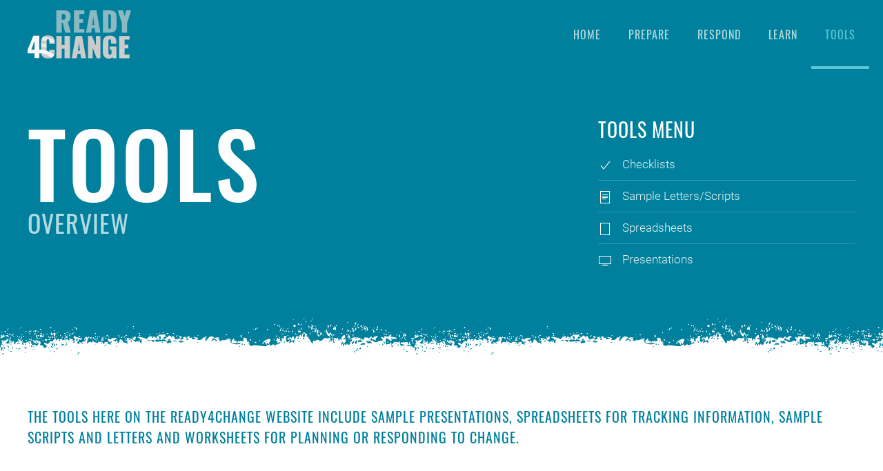

--- FILE ---
content_type: text/html; charset=UTF-8
request_url: https://www.ready4change.me/tools/
body_size: 10730
content:
<!DOCTYPE html>
<html lang="en-US" prefix="og: http://ogp.me/ns# fb: http://ogp.me/ns/fb#">
    <head>
        <meta charset="UTF-8">
        <meta name="viewport" content="width=device-width, initial-scale=1">
        <link rel="icon" href="/wp-content/uploads/2021/12/favicon.png" sizes="any">
                <link rel="apple-touch-icon" href="/wp-content/uploads/2021/12/apple-touch-icon.png">
                <title>Tools &#8211; Ready4Change</title>
<meta name='robots' content='max-image-preview:large' />
<link rel="alternate" type="application/rss+xml" title="Ready4Change &raquo; Feed" href="https://www.ready4change.me/feed/" />
<link rel="alternate" type="application/rss+xml" title="Ready4Change &raquo; Comments Feed" href="https://www.ready4change.me/comments/feed/" />
<link rel="alternate" title="oEmbed (JSON)" type="application/json+oembed" href="https://www.ready4change.me/wp-json/oembed/1.0/embed?url=https%3A%2F%2Fwww.ready4change.me%2Ftools%2F" />
<link rel="alternate" title="oEmbed (XML)" type="text/xml+oembed" href="https://www.ready4change.me/wp-json/oembed/1.0/embed?url=https%3A%2F%2Fwww.ready4change.me%2Ftools%2F&#038;format=xml" />
<style id='wp-img-auto-sizes-contain-inline-css' type='text/css'>
img:is([sizes=auto i],[sizes^="auto," i]){contain-intrinsic-size:3000px 1500px}
/*# sourceURL=wp-img-auto-sizes-contain-inline-css */
</style>
<style id='wp-emoji-styles-inline-css' type='text/css'>

	img.wp-smiley, img.emoji {
		display: inline !important;
		border: none !important;
		box-shadow: none !important;
		height: 1em !important;
		width: 1em !important;
		margin: 0 0.07em !important;
		vertical-align: -0.1em !important;
		background: none !important;
		padding: 0 !important;
	}
/*# sourceURL=wp-emoji-styles-inline-css */
</style>
<link rel='stylesheet' id='contact-form-7-css' href='https://www.ready4change.me/wp-content/plugins/contact-form-7/includes/css/styles.css?ver=5.7.5.1' type='text/css' media='all' />
<link href="https://www.ready4change.me/wp-content/themes/yootheme/css/theme.1.css?ver=1718166223" rel="stylesheet">
<link href="https://www.ready4change.me/wp-content/themes/yootheme/css/theme.update.css?ver=3.0.28" rel="stylesheet">
<link rel="https://api.w.org/" href="https://www.ready4change.me/wp-json/" /><link rel="alternate" title="JSON" type="application/json" href="https://www.ready4change.me/wp-json/wp/v2/pages/173" /><link rel="EditURI" type="application/rsd+xml" title="RSD" href="https://www.ready4change.me/xmlrpc.php?rsd" />
<meta name="generator" content="WordPress 6.9" />
<link rel="canonical" href="https://www.ready4change.me/tools/" />
<link rel='shortlink' href='https://www.ready4change.me/?p=173' />
<script src="https://www.ready4change.me/wp-content/themes/yootheme/vendor/yootheme/theme-analytics/app/analytics.min.js?ver=3.0.28" defer></script>
<script src="https://www.ready4change.me/wp-content/themes/yootheme/vendor/assets/uikit/dist/js/uikit.min.js?ver=3.0.28"></script>
<script src="https://www.ready4change.me/wp-content/themes/yootheme/vendor/assets/uikit/dist/js/uikit-icons-trek.min.js?ver=3.0.28"></script>
<script src="https://www.ready4change.me/wp-content/themes/yootheme/js/theme.js?ver=3.0.28"></script>
<script>var $theme = {"google_analytics":"G-Q1TZSR12CR","google_analytics_anonymize":""};</script>
		<style type="text/css" id="wp-custom-css">
			.uk-heading-xlarge2 {color: #F4C10499 !important;}

.uk-height-viewport-small  {

  height: 50vh;

}

.page-id-17 .uk-logo {
    display: none;
}

.page-id-17 #bottommenu {
    display: none;
}

#frontbottom {
    display:none;
}

.page-id-17 #frontbottom {
    display:block;
}


.grecaptcha-badge { 
    visibility: hidden;
}

		</style>
		
<!-- START - Open Graph and Twitter Card Tags 3.3.0 -->
 <!-- Facebook Open Graph -->
  <meta property="og:locale" content="en_US"/>
  <meta property="og:site_name" content="Ready4Change"/>
  <meta property="og:title" content="Tools"/>
  <meta property="og:url" content="https://www.ready4change.me/tools/"/>
  <meta property="og:type" content="article"/>
  <meta property="og:description" content="The Tools on the Ready4Change website include sample presentations, spreadsheets for tracking information, sample scripts and letters and worksheets for planning or responding to change."/>
  <meta property="og:image" content="https://www.ready4change.me/wp-content/uploads/2021/12/fb_tools.jpg"/>
  <meta property="og:image:url" content="https://www.ready4change.me/wp-content/uploads/2021/12/fb_tools.jpg"/>
  <meta property="og:image:secure_url" content="https://www.ready4change.me/wp-content/uploads/2021/12/fb_tools.jpg"/>
 <!-- Google+ / Schema.org -->
 <!-- Twitter Cards -->
  <meta name="twitter:title" content="Tools"/>
  <meta name="twitter:url" content="https://www.ready4change.me/tools/"/>
  <meta name="twitter:description" content="The Tools on the Ready4Change website include sample presentations, spreadsheets for tracking information, sample scripts and letters and worksheets for planning or responding to change."/>
  <meta name="twitter:image" content="https://www.ready4change.me/wp-content/uploads/2021/12/fb_tools.jpg"/>
  <meta name="twitter:card" content="summary_large_image"/>
 <!-- SEO -->
 <!-- Misc. tags -->
 <!-- is_singular -->
<!-- END - Open Graph and Twitter Card Tags 3.3.0 -->
	
    <style id='global-styles-inline-css' type='text/css'>
:root{--wp--preset--aspect-ratio--square: 1;--wp--preset--aspect-ratio--4-3: 4/3;--wp--preset--aspect-ratio--3-4: 3/4;--wp--preset--aspect-ratio--3-2: 3/2;--wp--preset--aspect-ratio--2-3: 2/3;--wp--preset--aspect-ratio--16-9: 16/9;--wp--preset--aspect-ratio--9-16: 9/16;--wp--preset--color--black: #000000;--wp--preset--color--cyan-bluish-gray: #abb8c3;--wp--preset--color--white: #ffffff;--wp--preset--color--pale-pink: #f78da7;--wp--preset--color--vivid-red: #cf2e2e;--wp--preset--color--luminous-vivid-orange: #ff6900;--wp--preset--color--luminous-vivid-amber: #fcb900;--wp--preset--color--light-green-cyan: #7bdcb5;--wp--preset--color--vivid-green-cyan: #00d084;--wp--preset--color--pale-cyan-blue: #8ed1fc;--wp--preset--color--vivid-cyan-blue: #0693e3;--wp--preset--color--vivid-purple: #9b51e0;--wp--preset--gradient--vivid-cyan-blue-to-vivid-purple: linear-gradient(135deg,rgb(6,147,227) 0%,rgb(155,81,224) 100%);--wp--preset--gradient--light-green-cyan-to-vivid-green-cyan: linear-gradient(135deg,rgb(122,220,180) 0%,rgb(0,208,130) 100%);--wp--preset--gradient--luminous-vivid-amber-to-luminous-vivid-orange: linear-gradient(135deg,rgb(252,185,0) 0%,rgb(255,105,0) 100%);--wp--preset--gradient--luminous-vivid-orange-to-vivid-red: linear-gradient(135deg,rgb(255,105,0) 0%,rgb(207,46,46) 100%);--wp--preset--gradient--very-light-gray-to-cyan-bluish-gray: linear-gradient(135deg,rgb(238,238,238) 0%,rgb(169,184,195) 100%);--wp--preset--gradient--cool-to-warm-spectrum: linear-gradient(135deg,rgb(74,234,220) 0%,rgb(151,120,209) 20%,rgb(207,42,186) 40%,rgb(238,44,130) 60%,rgb(251,105,98) 80%,rgb(254,248,76) 100%);--wp--preset--gradient--blush-light-purple: linear-gradient(135deg,rgb(255,206,236) 0%,rgb(152,150,240) 100%);--wp--preset--gradient--blush-bordeaux: linear-gradient(135deg,rgb(254,205,165) 0%,rgb(254,45,45) 50%,rgb(107,0,62) 100%);--wp--preset--gradient--luminous-dusk: linear-gradient(135deg,rgb(255,203,112) 0%,rgb(199,81,192) 50%,rgb(65,88,208) 100%);--wp--preset--gradient--pale-ocean: linear-gradient(135deg,rgb(255,245,203) 0%,rgb(182,227,212) 50%,rgb(51,167,181) 100%);--wp--preset--gradient--electric-grass: linear-gradient(135deg,rgb(202,248,128) 0%,rgb(113,206,126) 100%);--wp--preset--gradient--midnight: linear-gradient(135deg,rgb(2,3,129) 0%,rgb(40,116,252) 100%);--wp--preset--font-size--small: 13px;--wp--preset--font-size--medium: 20px;--wp--preset--font-size--large: 36px;--wp--preset--font-size--x-large: 42px;--wp--preset--spacing--20: 0.44rem;--wp--preset--spacing--30: 0.67rem;--wp--preset--spacing--40: 1rem;--wp--preset--spacing--50: 1.5rem;--wp--preset--spacing--60: 2.25rem;--wp--preset--spacing--70: 3.38rem;--wp--preset--spacing--80: 5.06rem;--wp--preset--shadow--natural: 6px 6px 9px rgba(0, 0, 0, 0.2);--wp--preset--shadow--deep: 12px 12px 50px rgba(0, 0, 0, 0.4);--wp--preset--shadow--sharp: 6px 6px 0px rgba(0, 0, 0, 0.2);--wp--preset--shadow--outlined: 6px 6px 0px -3px rgb(255, 255, 255), 6px 6px rgb(0, 0, 0);--wp--preset--shadow--crisp: 6px 6px 0px rgb(0, 0, 0);}:where(.is-layout-flex){gap: 0.5em;}:where(.is-layout-grid){gap: 0.5em;}body .is-layout-flex{display: flex;}.is-layout-flex{flex-wrap: wrap;align-items: center;}.is-layout-flex > :is(*, div){margin: 0;}body .is-layout-grid{display: grid;}.is-layout-grid > :is(*, div){margin: 0;}:where(.wp-block-columns.is-layout-flex){gap: 2em;}:where(.wp-block-columns.is-layout-grid){gap: 2em;}:where(.wp-block-post-template.is-layout-flex){gap: 1.25em;}:where(.wp-block-post-template.is-layout-grid){gap: 1.25em;}.has-black-color{color: var(--wp--preset--color--black) !important;}.has-cyan-bluish-gray-color{color: var(--wp--preset--color--cyan-bluish-gray) !important;}.has-white-color{color: var(--wp--preset--color--white) !important;}.has-pale-pink-color{color: var(--wp--preset--color--pale-pink) !important;}.has-vivid-red-color{color: var(--wp--preset--color--vivid-red) !important;}.has-luminous-vivid-orange-color{color: var(--wp--preset--color--luminous-vivid-orange) !important;}.has-luminous-vivid-amber-color{color: var(--wp--preset--color--luminous-vivid-amber) !important;}.has-light-green-cyan-color{color: var(--wp--preset--color--light-green-cyan) !important;}.has-vivid-green-cyan-color{color: var(--wp--preset--color--vivid-green-cyan) !important;}.has-pale-cyan-blue-color{color: var(--wp--preset--color--pale-cyan-blue) !important;}.has-vivid-cyan-blue-color{color: var(--wp--preset--color--vivid-cyan-blue) !important;}.has-vivid-purple-color{color: var(--wp--preset--color--vivid-purple) !important;}.has-black-background-color{background-color: var(--wp--preset--color--black) !important;}.has-cyan-bluish-gray-background-color{background-color: var(--wp--preset--color--cyan-bluish-gray) !important;}.has-white-background-color{background-color: var(--wp--preset--color--white) !important;}.has-pale-pink-background-color{background-color: var(--wp--preset--color--pale-pink) !important;}.has-vivid-red-background-color{background-color: var(--wp--preset--color--vivid-red) !important;}.has-luminous-vivid-orange-background-color{background-color: var(--wp--preset--color--luminous-vivid-orange) !important;}.has-luminous-vivid-amber-background-color{background-color: var(--wp--preset--color--luminous-vivid-amber) !important;}.has-light-green-cyan-background-color{background-color: var(--wp--preset--color--light-green-cyan) !important;}.has-vivid-green-cyan-background-color{background-color: var(--wp--preset--color--vivid-green-cyan) !important;}.has-pale-cyan-blue-background-color{background-color: var(--wp--preset--color--pale-cyan-blue) !important;}.has-vivid-cyan-blue-background-color{background-color: var(--wp--preset--color--vivid-cyan-blue) !important;}.has-vivid-purple-background-color{background-color: var(--wp--preset--color--vivid-purple) !important;}.has-black-border-color{border-color: var(--wp--preset--color--black) !important;}.has-cyan-bluish-gray-border-color{border-color: var(--wp--preset--color--cyan-bluish-gray) !important;}.has-white-border-color{border-color: var(--wp--preset--color--white) !important;}.has-pale-pink-border-color{border-color: var(--wp--preset--color--pale-pink) !important;}.has-vivid-red-border-color{border-color: var(--wp--preset--color--vivid-red) !important;}.has-luminous-vivid-orange-border-color{border-color: var(--wp--preset--color--luminous-vivid-orange) !important;}.has-luminous-vivid-amber-border-color{border-color: var(--wp--preset--color--luminous-vivid-amber) !important;}.has-light-green-cyan-border-color{border-color: var(--wp--preset--color--light-green-cyan) !important;}.has-vivid-green-cyan-border-color{border-color: var(--wp--preset--color--vivid-green-cyan) !important;}.has-pale-cyan-blue-border-color{border-color: var(--wp--preset--color--pale-cyan-blue) !important;}.has-vivid-cyan-blue-border-color{border-color: var(--wp--preset--color--vivid-cyan-blue) !important;}.has-vivid-purple-border-color{border-color: var(--wp--preset--color--vivid-purple) !important;}.has-vivid-cyan-blue-to-vivid-purple-gradient-background{background: var(--wp--preset--gradient--vivid-cyan-blue-to-vivid-purple) !important;}.has-light-green-cyan-to-vivid-green-cyan-gradient-background{background: var(--wp--preset--gradient--light-green-cyan-to-vivid-green-cyan) !important;}.has-luminous-vivid-amber-to-luminous-vivid-orange-gradient-background{background: var(--wp--preset--gradient--luminous-vivid-amber-to-luminous-vivid-orange) !important;}.has-luminous-vivid-orange-to-vivid-red-gradient-background{background: var(--wp--preset--gradient--luminous-vivid-orange-to-vivid-red) !important;}.has-very-light-gray-to-cyan-bluish-gray-gradient-background{background: var(--wp--preset--gradient--very-light-gray-to-cyan-bluish-gray) !important;}.has-cool-to-warm-spectrum-gradient-background{background: var(--wp--preset--gradient--cool-to-warm-spectrum) !important;}.has-blush-light-purple-gradient-background{background: var(--wp--preset--gradient--blush-light-purple) !important;}.has-blush-bordeaux-gradient-background{background: var(--wp--preset--gradient--blush-bordeaux) !important;}.has-luminous-dusk-gradient-background{background: var(--wp--preset--gradient--luminous-dusk) !important;}.has-pale-ocean-gradient-background{background: var(--wp--preset--gradient--pale-ocean) !important;}.has-electric-grass-gradient-background{background: var(--wp--preset--gradient--electric-grass) !important;}.has-midnight-gradient-background{background: var(--wp--preset--gradient--midnight) !important;}.has-small-font-size{font-size: var(--wp--preset--font-size--small) !important;}.has-medium-font-size{font-size: var(--wp--preset--font-size--medium) !important;}.has-large-font-size{font-size: var(--wp--preset--font-size--large) !important;}.has-x-large-font-size{font-size: var(--wp--preset--font-size--x-large) !important;}
/*# sourceURL=global-styles-inline-css */
</style>
</head>
    <body class="wp-singular page-template-default page page-id-173 wp-theme-yootheme ">
        
        
        
        <div class="tm-page">

                        


<div class="tm-header-mobile uk-hidden@m" uk-header>


    
        <div class="uk-navbar-container">

            <div class="uk-container uk-container-expand">
                <nav class="uk-navbar" uk-navbar="{&quot;container&quot;:&quot;.tm-header-mobile&quot;}">

                                        <div class="uk-navbar-left">

                                                    <a href="https://www.ready4change.me/" aria-label="Back to home" class="uk-logo uk-navbar-item">
    <picture>
<source type="image/webp" srcset="/wp-content/themes/yootheme/cache/e5/Ready4Change-Logo3-e5b8364e.webp 150w, /wp-content/themes/yootheme/cache/cf/Ready4Change-Logo3-cfd4183c.webp 300w" sizes="(min-width: 150px) 150px">
<img alt loading="eager" src="/wp-content/themes/yootheme/cache/76/Ready4Change-Logo3-769f4203.png" width="150" height="70">
</picture></a>                        
                        
                    </div>
                    
                    
                                        <div class="uk-navbar-right">

                                                                            
                        <a uk-toggle aria-label="Open Menu" href="#tm-dialog-mobile" class="uk-navbar-toggle">

        
        <div uk-navbar-toggle-icon></div>

        
    </a>
                    </div>
                    
                </nav>
            </div>

        </div>

    




        <div id="tm-dialog-mobile" uk-offcanvas="container: true; overlay: true" mode="slide">
        <div class="uk-offcanvas-bar uk-flex uk-flex-column">

                        <button class="uk-offcanvas-close uk-close-large" type="button" uk-close uk-toggle="cls: uk-close-large; mode: media; media: @s"></button>
            
                        <div class="uk-margin-auto-bottom">
                
<div class="uk-grid uk-child-width-1-1">    <div>
<div class="uk-panel widget widget_nav_menu" id="nav_menu-2">

    
    
<ul class="uk-nav uk-nav-default">
    
	<li class="menu-item menu-item-type-post_type menu-item-object-page menu-item-home menu-item-has-children uk-parent"><a href="https://www.ready4change.me/"> Home</a>
	<ul class="uk-nav-sub">

		<li class="menu-item menu-item-type-post_type menu-item-object-page"><a href="https://www.ready4change.me/about/"> About this project</a></li>
		<li class="menu-item menu-item-type-post_type menu-item-object-page"><a href="https://www.ready4change.me/using-these-materials/"> Using These Materials</a></li>
		<li class="menu-item menu-item-type-custom menu-item-object-custom"><a href="https://www.ready4change.me/about#contactform" uk-scroll> Contact us</a></li></ul></li>
	<li class="menu-item menu-item-type-post_type menu-item-object-page"><a href="https://www.ready4change.me/prepare/"> Prepare</a></li>
	<li class="menu-item menu-item-type-post_type menu-item-object-page"><a href="https://www.ready4change.me/respond/"> Respond</a></li>
	<li class="menu-item menu-item-type-post_type menu-item-object-page"><a href="https://www.ready4change.me/learn/"> Learn</a></li>
	<li class="menu-item menu-item-type-post_type menu-item-object-page current-menu-item page_item page-item-173 current_page_item uk-active"><a href="https://www.ready4change.me/tools/"> Tools</a></li></ul>

</div>
</div></div>            </div>
            
            
        </div>
    </div>
    
    
    

</div>





<div class="tm-header uk-visible@m" uk-header>



    
        <div class="uk-navbar-container">

            <div class="uk-container">
                <nav class="uk-navbar" uk-navbar="{&quot;align&quot;:&quot;left&quot;,&quot;container&quot;:&quot;.tm-header&quot;,&quot;boundary&quot;:&quot;.tm-header .uk-navbar-container&quot;}">

                                        <div class="uk-navbar-left">

                                                    <a href="https://www.ready4change.me/" aria-label="Back to home" class="uk-logo uk-navbar-item">
    <picture>
<source type="image/webp" srcset="/wp-content/themes/yootheme/cache/e5/Ready4Change-Logo3-e5b8364e.webp 150w, /wp-content/themes/yootheme/cache/cf/Ready4Change-Logo3-cfd4183c.webp 300w" sizes="(min-width: 150px) 150px">
<img alt loading="eager" src="/wp-content/themes/yootheme/cache/76/Ready4Change-Logo3-769f4203.png" width="150" height="70">
</picture></a>                        
                        
                        
                    </div>
                    
                    
                                        <div class="uk-navbar-right">

                                                    
<ul class="uk-navbar-nav">
    
	<li class="menu-item menu-item-type-post_type menu-item-object-page menu-item-home menu-item-has-children uk-parent"><a href="https://www.ready4change.me/"> Home</a>
	<div class="uk-navbar-dropdown"><div class="uk-navbar-dropdown-grid uk-child-width-1-1" uk-grid><div><ul class="uk-nav uk-navbar-dropdown-nav">

		<li class="menu-item menu-item-type-post_type menu-item-object-page"><a href="https://www.ready4change.me/about/"> About this project</a></li>
		<li class="menu-item menu-item-type-post_type menu-item-object-page"><a href="https://www.ready4change.me/using-these-materials/"> Using These Materials</a></li>
		<li class="menu-item menu-item-type-custom menu-item-object-custom"><a href="https://www.ready4change.me/about#contactform" uk-scroll> Contact us</a></li></ul></div></div></div></li>
	<li class="menu-item menu-item-type-post_type menu-item-object-page"><a href="https://www.ready4change.me/prepare/"> Prepare</a></li>
	<li class="menu-item menu-item-type-post_type menu-item-object-page"><a href="https://www.ready4change.me/respond/"> Respond</a></li>
	<li class="menu-item menu-item-type-post_type menu-item-object-page"><a href="https://www.ready4change.me/learn/"> Learn</a></li>
	<li class="menu-item menu-item-type-post_type menu-item-object-page current-menu-item page_item page-item-173 current_page_item uk-active"><a href="https://www.ready4change.me/tools/"> Tools</a></li></ul>
                        
                                                                            
                    </div>
                    
                </nav>
            </div>

        </div>

    







</div>

            
            
            <!-- Builder #page --><style class="uk-margin-remove-adjacent">#page\#0 > [class*='uk-background-'] { min-height: 50vh; } </style>
<div class="uk-section-secondary uk-section-overlap uk-section">
    
        
        
        
            
                                <div class="uk-container uk-container-large">                
                    
                    <div class="tm-grid-expand uk-grid-margin" uk-grid>
<div class="uk-width-2-3@m">
    
        
            
            
            
                
                    
<h1 class="uk-heading-xlarge uk-margin-remove-top uk-margin-remove-bottom">        TOOLS    </h1>
<h2 class="uk-h2 uk-text-muted uk-margin-remove-top">        Overview    </h2>
                
            
        
    
</div>

<div class="uk-width-1-3@m">
    
        
            
            
            
                
                    
<h3 class="uk-visible@m">        Tools Menu    </h3>
<ul class="uk-list uk-list-primary uk-list-divider">
    <li class="el-item">        
    <div class="uk-grid-small uk-child-width-expand uk-flex-nowrap uk-flex-middle" uk-grid>        <div class="uk-width-auto"><a href="/category/tools/checklists/" aria-label="Checklists"><span class="el-image" uk-icon="icon: check;"></span></a></div>        <div>
            <div class="el-content uk-panel"><a href="/category/tools/checklists/" class="el-link uk-link-reset uk-margin-remove-last-child">Checklists</a></div>        </div>
    </div>
            </li>

    <li class="el-item">        
    <div class="uk-grid-small uk-child-width-expand uk-flex-nowrap uk-flex-middle" uk-grid>        <div class="uk-width-auto"><a href="/category/tools/scripts/" aria-label="Sample Letters/Scripts"><span class="el-image" uk-icon="icon: file-text;"></span></a></div>        <div>
            <div class="el-content uk-panel"><a href="/category/tools/scripts/" class="el-link uk-link-reset uk-margin-remove-last-child">Sample Letters/Scripts</a></div>        </div>
    </div>
            </li>

    <li class="el-item">        
    <div class="uk-grid-small uk-child-width-expand uk-flex-nowrap uk-flex-middle" uk-grid>        <div class="uk-width-auto"><a href="/category/tools/spreadsheets/" aria-label="Spreadsheets"><span class="el-image" uk-icon="icon: file;"></span></a></div>        <div>
            <div class="el-content uk-panel"><a href="/category/tools/spreadsheets/" class="el-link uk-link-reset uk-margin-remove-last-child">Spreadsheets</a></div>        </div>
    </div>
            </li>

    <li class="el-item">        
    <div class="uk-grid-small uk-child-width-expand uk-flex-nowrap uk-flex-middle" uk-grid>        <div class="uk-width-auto"><a href="/category/tools/powerpoints/" aria-label="Presentations"><span class="el-image" uk-icon="icon: desktop;"></span></a></div>        <div>
            <div class="el-content uk-panel"><a href="/category/tools/powerpoints/" class="el-link uk-link-reset uk-margin-remove-last-child">Presentations</a></div>        </div>
    </div>
            </li>
</ul>
                
            
        
    
</div>
</div>
                                </div>
                
            
        
    
</div>

<div class="uk-section-default uk-section-overlap uk-section">
    
        
        
        
            
                                <div class="uk-container">                
                    
                    <div id="prepare-intro" class="tm-grid-expand uk-child-width-1-1 uk-grid-margin" uk-grid>
<div class="uk-width-1-1">
    
        
            
            
            
                
                    <div class="uk-panel uk-text-lead uk-margin">The Tools here on the Ready4Change website include sample presentations, spreadsheets for tracking information, sample scripts and letters and worksheets for planning or responding to change. </div>
                
            
        
    
</div>
</div>
                                </div>
                
            
        
    
</div>

<div class="uk-section-muted uk-section-overlap uk-section">
    
        
        
        
            
                                <div class="uk-container">                
                    
                    <div class="tm-grid-expand uk-child-width-1-1 uk-grid-margin" uk-grid>
<div class="uk-width-1-1">
    
        
            
            
            
                
                    
<h3 class="uk-text-secondary uk-margin-remove-bottom">        Featured Tool    </h3>
<div class="uk-margin uk-margin-remove-top">
    <div class="uk-child-width-1-1 uk-child-width-1-1@m uk-grid-match" uk-grid>        <div>
<div class="el-item uk-panel uk-margin-remove-first-child">
    
        <div class="uk-child-width-expand" uk-grid>            <div class="uk-width-2-5@m uk-flex-last@m"><a href="https://docs.google.com/document/d/1pzGYRKfEyyihum52SfLj7wmUgm9ap6lL/edit?usp=sharing&amp;ouid=113894200695420450799&amp;rtpof=true&amp;sd=true" aria-label="View Resource"><picture>
<source type="image/webp" srcset="/wp-content/themes/yootheme/cache/6b/culturechecklist-6ba75f84.webp 768w, /wp-content/themes/yootheme/cache/56/culturechecklist-567454d2.webp 800w" sizes="(min-width: 800px) 800px">
<img decoding="async" src="/wp-content/themes/yootheme/cache/ca/culturechecklist-ca2b8fd0.jpeg" width="800" height="985" class="el-image" alt loading="lazy">
</picture></a></div>            <div class="uk-margin-remove-first-child">
                                    

        
                <h3 class="el-title uk-h2 uk-text-secondary uk-margin-top uk-margin-remove-bottom">                        <a href="https://docs.google.com/document/d/1pzGYRKfEyyihum52SfLj7wmUgm9ap6lL/edit?usp=sharing&amp;ouid=113894200695420450799&amp;rtpof=true&amp;sd=true" class="uk-link-reset">Organizational Culture and Leadership Change Survey</a>                    </h3>        
                <div class="el-meta uk-text-meta uk-margin-top">Category: <a href="https://www.ready4change.me/category/tools/checklists/" rel="tag">Checklists</a></div>        
    
        
        
                <div class="el-content uk-panel uk-margin-top">If you’re responsible for ushering in or facilitating leadership change in your organization, then you are what they call a “change leader.” As such, you should be thinking creatively (and pretty much constantly) about ways to engage all staff (paid and unpaid) in continuous dialogue about organizational culture in relation to leadership changes that are occurring now or will occur in the future. There are many ways to engage staff in this dialogue – team meetings, one-on-one consultations, anonymous suggestion/comment boxes, and an anonymous open-ended survey of the sort presented here.</div>        
        
                <div class="uk-margin-top"><a href="https://docs.google.com/document/d/1pzGYRKfEyyihum52SfLj7wmUgm9ap6lL/edit?usp=sharing&amp;ouid=113894200695420450799&amp;rtpof=true&amp;sd=true" class="el-link uk-button uk-button-primary">View Resource</a></div>        
                
            </div>        </div>

    
</div></div>
        </div>

</div>

                
            
        
    
</div>
</div>
                                </div>
                
            
        
    
</div>

<div class="uk-section-overlap-flip uk-section-default uk-section-overlap uk-section">
    
        
        
        
            
                                <div class="uk-container">                
                    
                    <div class="tm-grid-expand uk-grid-margin" uk-grid>
<div class="uk-width-1-2@m">
    
        
            
            
            
                
                    
<h3 class="uk-text-secondary">        Checklists    </h3>
<ul class="uk-list uk-list-divider">
    <li class="el-item">        
    <div class="uk-grid-small uk-child-width-expand uk-flex-nowrap uk-flex-middle" uk-grid>        <div class="uk-width-auto"><a href="https://www.ready4change.me/2021/12/04/assessment-board-of-directors-mix-matrix/" aria-label="Assessment: Board of Directors Mix Matrix"><span class="el-image uk-text-primary" uk-icon="icon: check;"></span></a></div>        <div>
            <div class="el-content uk-panel"><a href="https://www.ready4change.me/2021/12/04/assessment-board-of-directors-mix-matrix/" class="el-link uk-link-reset uk-margin-remove-last-child">Assessment: Board of Directors Mix Matrix</a></div>        </div>
    </div>
            </li>

    <li class="el-item">        
    <div class="uk-grid-small uk-child-width-expand uk-flex-nowrap uk-flex-middle" uk-grid>        <div class="uk-width-auto"><a href="https://www.ready4change.me/2021/11/24/checklist-necessary-information-to-be-collected-during-an-unplanned-leadership-transition/" aria-label="Checklist: Necessary Information to be Collected During an Unplanned Leadership Transition"><span class="el-image uk-text-primary" uk-icon="icon: check;"></span></a></div>        <div>
            <div class="el-content uk-panel"><a href="https://www.ready4change.me/2021/11/24/checklist-necessary-information-to-be-collected-during-an-unplanned-leadership-transition/" class="el-link uk-link-reset uk-margin-remove-last-child">Checklist: Necessary Information to be Collected During an Unplanned Leadership Transition</a></div>        </div>
    </div>
            </li>

    <li class="el-item">        
    <div class="uk-grid-small uk-child-width-expand uk-flex-nowrap uk-flex-middle" uk-grid>        <div class="uk-width-auto"><a href="https://www.ready4change.me/2021/11/24/checklist-necessary-information-to-be-transition-ready/" aria-label="Checklist: Necessary Information to be Transition Ready"><span class="el-image uk-text-primary" uk-icon="icon: check;"></span></a></div>        <div>
            <div class="el-content uk-panel"><a href="https://www.ready4change.me/2021/11/24/checklist-necessary-information-to-be-transition-ready/" class="el-link uk-link-reset uk-margin-remove-last-child">Checklist: Necessary Information to be Transition Ready</a></div>        </div>
    </div>
            </li>

    <li class="el-item">        
    <div class="uk-grid-small uk-child-width-expand uk-flex-nowrap uk-flex-middle" uk-grid>        <div class="uk-width-auto"><a href="https://www.ready4change.me/2021/11/24/steps-list-sudden-leadership-transition/" aria-label="Steps list: Sudden leadership transition"><span class="el-image uk-text-primary" uk-icon="icon: check;"></span></a></div>        <div>
            <div class="el-content uk-panel"><a href="https://www.ready4change.me/2021/11/24/steps-list-sudden-leadership-transition/" class="el-link uk-link-reset uk-margin-remove-last-child">Steps list: Sudden leadership transition</a></div>        </div>
    </div>
            </li>

    <li class="el-item">        
    <div class="uk-grid-small uk-child-width-expand uk-flex-nowrap uk-flex-middle" uk-grid>        <div class="uk-width-auto"><a href="https://www.ready4change.me/2021/11/24/steps-list-planned-leadership-transition/" aria-label="Steps list: Planned leadership transition"><span class="el-image uk-text-primary" uk-icon="icon: check;"></span></a></div>        <div>
            <div class="el-content uk-panel"><a href="https://www.ready4change.me/2021/11/24/steps-list-planned-leadership-transition/" class="el-link uk-link-reset uk-margin-remove-last-child">Steps list: Planned leadership transition</a></div>        </div>
    </div>
            </li>

    <li class="el-item">        
    <div class="uk-grid-small uk-child-width-expand uk-flex-nowrap uk-flex-middle" uk-grid>        <div class="uk-width-auto"><a href="https://www.ready4change.me/2021/11/24/pulse-check-survey-organizational-culture/" aria-label="Pulse Check Survey: Organizational Culture"><span class="el-image uk-text-primary" uk-icon="icon: check;"></span></a></div>        <div>
            <div class="el-content uk-panel"><a href="https://www.ready4change.me/2021/11/24/pulse-check-survey-organizational-culture/" class="el-link uk-link-reset uk-margin-remove-last-child">Pulse Check Survey: Organizational Culture</a></div>        </div>
    </div>
            </li>

    <li class="el-item">        
    <div class="uk-grid-small uk-child-width-expand uk-flex-nowrap uk-flex-middle" uk-grid>        <div class="uk-width-auto"><a href="https://www.ready4change.me/2021/11/17/organizational-culture-and-leadership-change-survey/" aria-label="Organizational Culture and Leadership Change Survey"><span class="el-image uk-text-primary" uk-icon="icon: check;"></span></a></div>        <div>
            <div class="el-content uk-panel"><a href="https://www.ready4change.me/2021/11/17/organizational-culture-and-leadership-change-survey/" class="el-link uk-link-reset uk-margin-remove-last-child">Organizational Culture and Leadership Change Survey</a></div>        </div>
    </div>
            </li>
</ul>
<h3 class="uk-text-secondary">        Spreadsheets    </h3>
<ul class="uk-list uk-list-divider">
    <li class="el-item">        
    <div class="uk-grid-small uk-child-width-expand uk-flex-nowrap uk-flex-middle" uk-grid>        <div class="uk-width-auto"><a href="https://www.ready4change.me/2021/11/26/succession-planning-for-board-members/" aria-label="Succession Planning for Board Members"><span class="el-image uk-text-primary" uk-icon="icon: tv;"></span></a></div>        <div>
            <div class="el-content uk-panel"><a href="https://www.ready4change.me/2021/11/26/succession-planning-for-board-members/" class="el-link uk-link-reset uk-margin-remove-last-child">Succession Planning for Board Members</a></div>        </div>
    </div>
            </li>

    <li class="el-item">        
    <div class="uk-grid-small uk-child-width-expand uk-flex-nowrap uk-flex-middle" uk-grid>        <div class="uk-width-auto"><a href="https://www.ready4change.me/2021/11/26/succession-planning-for-leaders-and-managers/" aria-label="Succession Planning for Leaders and Managers"><span class="el-image uk-text-primary" uk-icon="icon: tv;"></span></a></div>        <div>
            <div class="el-content uk-panel"><a href="https://www.ready4change.me/2021/11/26/succession-planning-for-leaders-and-managers/" class="el-link uk-link-reset uk-margin-remove-last-child">Succession Planning for Leaders and Managers</a></div>        </div>
    </div>
            </li>
</ul>
                
            
        
    
</div>

<div class="uk-width-1-2@m">
    
        
            
            
            
                
                    
<h3 class="uk-text-secondary">        Sample Letters/Scripts    </h3>
<ul class="uk-list uk-list-divider">
    <li class="el-item">        
    <div class="uk-grid-small uk-child-width-expand uk-flex-nowrap uk-flex-middle" uk-grid>        <div class="uk-width-auto"><a href="https://www.ready4change.me/2021/11/24/sample-job-description-executive-director/" aria-label="Sample Job Description: Executive Director"><span class="el-image uk-text-primary" uk-icon="icon: file-text;"></span></a></div>        <div>
            <div class="el-content uk-panel"><a href="https://www.ready4change.me/2021/11/24/sample-job-description-executive-director/" class="el-link uk-link-reset uk-margin-remove-last-child">Sample Job Description: Executive Director</a></div>        </div>
    </div>
            </li>

    <li class="el-item">        
    <div class="uk-grid-small uk-child-width-expand uk-flex-nowrap uk-flex-middle" uk-grid>        <div class="uk-width-auto"><a href="https://www.ready4change.me/2021/11/24/sample-letter-to-stakeholders-permanent-leadership/" aria-label="Sample Letter to Stakeholders &#8211; Permanent Leadership"><span class="el-image uk-text-primary" uk-icon="icon: file-text;"></span></a></div>        <div>
            <div class="el-content uk-panel"><a href="https://www.ready4change.me/2021/11/24/sample-letter-to-stakeholders-permanent-leadership/" class="el-link uk-link-reset uk-margin-remove-last-child">Sample Letter to Stakeholders &#8211; Permanent Leadership</a></div>        </div>
    </div>
            </li>

    <li class="el-item">        
    <div class="uk-grid-small uk-child-width-expand uk-flex-nowrap uk-flex-middle" uk-grid>        <div class="uk-width-auto"><a href="https://www.ready4change.me/2021/11/24/sample-letter-to-stakeholders-interim-leadership/" aria-label="Sample Letter to Stakeholders &#8211; Interim Leadership"><span class="el-image uk-text-primary" uk-icon="icon: file-text;"></span></a></div>        <div>
            <div class="el-content uk-panel"><a href="https://www.ready4change.me/2021/11/24/sample-letter-to-stakeholders-interim-leadership/" class="el-link uk-link-reset uk-margin-remove-last-child">Sample Letter to Stakeholders &#8211; Interim Leadership</a></div>        </div>
    </div>
            </li>
</ul>
<h3 class="uk-text-secondary">        Spreadsheets    </h3>
<ul class="uk-list uk-list-divider">
    <li class="el-item">        
    <div class="uk-grid-small uk-child-width-expand uk-flex-nowrap uk-flex-middle" uk-grid>        <div class="uk-width-auto"><a href="https://www.ready4change.me/2021/11/26/password-log/" aria-label="Password Log"><span class="el-image uk-text-primary" uk-icon="icon: file;"></span></a></div>        <div>
            <div class="el-content uk-panel"><a href="https://www.ready4change.me/2021/11/26/password-log/" class="el-link uk-link-reset uk-margin-remove-last-child">Password Log</a></div>        </div>
    </div>
            </li>

    <li class="el-item">        
    <div class="uk-grid-small uk-child-width-expand uk-flex-nowrap uk-flex-middle" uk-grid>        <div class="uk-width-auto"><a href="https://www.ready4change.me/2021/11/26/org-relationship-tracking/" aria-label="Org Relationship Tracking"><span class="el-image uk-text-primary" uk-icon="icon: file;"></span></a></div>        <div>
            <div class="el-content uk-panel"><a href="https://www.ready4change.me/2021/11/26/org-relationship-tracking/" class="el-link uk-link-reset uk-margin-remove-last-child">Org Relationship Tracking</a></div>        </div>
    </div>
            </li>

    <li class="el-item">        
    <div class="uk-grid-small uk-child-width-expand uk-flex-nowrap uk-flex-middle" uk-grid>        <div class="uk-width-auto"><a href="https://www.ready4change.me/2021/11/26/cross-training-chart/" aria-label="Cross Training Chart"><span class="el-image uk-text-primary" uk-icon="icon: file;"></span></a></div>        <div>
            <div class="el-content uk-panel"><a href="https://www.ready4change.me/2021/11/26/cross-training-chart/" class="el-link uk-link-reset uk-margin-remove-last-child">Cross Training Chart</a></div>        </div>
    </div>
            </li>

    <li class="el-item">        
    <div class="uk-grid-small uk-child-width-expand uk-flex-nowrap uk-flex-middle" uk-grid>        <div class="uk-width-auto"><a href="https://www.ready4change.me/2021/11/24/grant-tracking/" aria-label="Grant Tracking"><span class="el-image uk-text-primary" uk-icon="icon: file;"></span></a></div>        <div>
            <div class="el-content uk-panel"><a href="https://www.ready4change.me/2021/11/24/grant-tracking/" class="el-link uk-link-reset uk-margin-remove-last-child">Grant Tracking</a></div>        </div>
    </div>
            </li>

    <li class="el-item">        
    <div class="uk-grid-small uk-child-width-expand uk-flex-nowrap uk-flex-middle" uk-grid>        <div class="uk-width-auto"><a href="https://www.ready4change.me/2021/11/24/vendor-and-account-tracking/" aria-label="Vendor and Account Tracking"><span class="el-image uk-text-primary" uk-icon="icon: file;"></span></a></div>        <div>
            <div class="el-content uk-panel"><a href="https://www.ready4change.me/2021/11/24/vendor-and-account-tracking/" class="el-link uk-link-reset uk-margin-remove-last-child">Vendor and Account Tracking</a></div>        </div>
    </div>
            </li>
</ul>
                
            
        
    
</div>
</div>
                                </div>
                
            
        
    
</div>

<div id="page#0" class="uk-section-default uk-section-overlap">
        <div data-src="https://www.ready4change.me/wp-admin/admin-ajax.php?action=kernel&amp;p=image&amp;src=file%3Dwp-content%252Fuploads%252F2021%252F12%252Fjo-szczepanska-9OKGEVJiTKk-unsplash.jpg%26thumbnail%3D&amp;hash=5c760ec8" data-sources="[{&quot;type&quot;:&quot;image\/webp&quot;,&quot;srcset&quot;:&quot;https:\/\/www.ready4change.me\/wp-admin\/admin-ajax.php?action=kernel&amp;p=image&amp;src=file%3Dwp-content%252Fuploads%252F2021%252F12%252Fjo-szczepanska-9OKGEVJiTKk-unsplash.jpg%26type%3Dwebp%2C85%26thumbnail%3D768%2C512&amp;hash=908b2d28 768w, \/wp-content\/themes\/yootheme\/cache\/4b\/jo-szczepanska-9OKGEVJiTKk-unsplash-4bfe1bf4.webp 1024w, \/wp-content\/themes\/yootheme\/cache\/86\/jo-szczepanska-9OKGEVJiTKk-unsplash-8666eb03.webp 1366w, \/wp-content\/themes\/yootheme\/cache\/eb\/jo-szczepanska-9OKGEVJiTKk-unsplash-eb87ab66.webp 1600w&quot;,&quot;sizes&quot;:&quot;(max-aspect-ratio: 1600\/1067) 150vh&quot;}]" uk-img class="uk-background-norepeat uk-background-cover uk-background-center-center uk-background-fixed uk-section">    
        
        
        
            
                                <div class="uk-container">                
                    
                    <div class="tm-grid-expand uk-child-width-1-1 uk-grid-margin" uk-grid>
<div class="uk-width-1-1">
    
        
            
            
            
                
                    
                
            
        
    
</div>
</div>
                                </div>
                
            
        
        </div>
    
</div>

<div class="uk-section-default uk-section">
    
        
        
        
            
                                <div class="uk-container">                
                    
                    <div class="tm-grid-expand uk-grid-margin" uk-grid>
<div class="uk-width-2-3@s uk-width-2-3@m">
    
        
            
            
            
                
                    
<h3 class="uk-text-secondary uk-margin-remove-bottom">        Annotated Bibliography
    </h3><div class="uk-panel uk-margin">We have a full annotated bibliography of the resources used in building Ready4Change
</div>
<div class="uk-margin">
    
    
        
        
<a class="el-content uk-button uk-button-primary" href="/learn/bibliography/">
    
        Read Bibliography    
    
</a>


        
    
    
</div>

                
            
        
    
</div>

<div class="uk-width-1-3@s uk-width-1-3@m">
    
        
            
            
            
                
                    
<div class="uk-margin">
        <picture>
<source type="image/webp" srcset="/wp-content/themes/yootheme/cache/a4/AdobeStock_45365209-e9ecc978b-a4f75445.webp 768w, /wp-content/themes/yootheme/cache/eb/AdobeStock_45365209-e9ecc978b-eb795cae.webp 911w" sizes="(min-width: 911px) 911px">
<img decoding="async" src="/wp-content/themes/yootheme/cache/e7/AdobeStock_45365209-e9ecc978b-e72f0ee1.jpeg" width="911" height="690" class="el-image" alt loading="lazy">
</picture>    
    
</div>

                
            
        
    
</div>
</div>
                                </div>
                
            
        
    
</div>
        
            
            <!-- Builder #footer --><style class="uk-margin-remove-adjacent">#footer\#1 > [class*='uk-background-'] { min-height: 50vh; } </style>
<div class="uk-section-overlap-flip uk-section-default uk-section-overlap uk-section uk-padding-remove-top uk-padding-remove-bottom">
    
        
        
        
            
                                <div class="uk-container">                
                    
                    <div class="tm-grid-expand uk-child-width-1-1 uk-grid-margin" uk-grid>
<div class="uk-width-1-1">
    
        
            
            
            
                
                    
                
            
        
    
</div>
</div>
                                </div>
                
            
        
    
</div>

<div id="footer#1" class="uk-section-default uk-section-overlap">
        <div data-src="/wp-content/themes/yootheme/cache/07/dylan-sauerwein-DpVcFpQr1dA-unsplash-2_1-077dc6d6.jpeg" data-sources="[{&quot;type&quot;:&quot;image\/webp&quot;,&quot;srcset&quot;:&quot;\/wp-content\/themes\/yootheme\/cache\/f2\/dylan-sauerwein-DpVcFpQr1dA-unsplash-2_1-f24a9627.webp 768w, \/wp-content\/themes\/yootheme\/cache\/a7\/dylan-sauerwein-DpVcFpQr1dA-unsplash-2_1-a7db4d85.webp 1024w, \/wp-content\/themes\/yootheme\/cache\/b5\/dylan-sauerwein-DpVcFpQr1dA-unsplash-2_1-b55746d5.webp 1366w, \/wp-content\/themes\/yootheme\/cache\/ee\/dylan-sauerwein-DpVcFpQr1dA-unsplash-2_1-ee02f5b5.webp 1600w, \/wp-content\/themes\/yootheme\/cache\/26\/dylan-sauerwein-DpVcFpQr1dA-unsplash-2_1-2642a62f.webp 1920w, \/wp-content\/themes\/yootheme\/cache\/99\/dylan-sauerwein-DpVcFpQr1dA-unsplash-2_1-9946e2f7.webp 2000w&quot;,&quot;sizes&quot;:&quot;(max-aspect-ratio: 2000\/1200) 167vh&quot;}]" uk-img class="uk-background-norepeat uk-background-cover uk-background-center-center uk-background-fixed uk-section">    
        
        
        
            
                                <div class="uk-container">                
                    
                    <div class="tm-grid-expand uk-child-width-1-1 uk-grid-margin" uk-grid>
<div class="uk-width-1-1">
    
        
            
            
            
                
                    
                
            
        
    
</div>
</div>
                                </div>
                
            
        
        </div>
    
</div>

<div id="bottommenu" class="uk-section-secondary uk-section-overlap uk-section">
    
        
        
        
            
                                <div class="uk-container">                
                    
                    <div class="tm-grid-expand uk-grid-divider uk-margin-remove-vertical" uk-grid>
<div class="uk-width-1-2 uk-width-1-2@s uk-width-1-4@m">
    
        
            
            
            
                
                    <div class="uk-panel uk-text-lead uk-margin uk-margin-remove-bottom uk-text-center"><a href="/prepare/" class="uk-display-block uk-link-toggle"><h3 class="uk-margin-remove-bottom">Prepare</h3>
<p class="uk-text-meta uk-margin-remove">for change</p></a></div>
<ul class="uk-list uk-list-primary uk-list-divider">
    <li class="el-item">        
    <div class="uk-grid-small uk-child-width-expand uk-flex-nowrap uk-flex-middle" uk-grid>        <div class="uk-width-auto"><a href="/prepare/" aria-label="Introduction"><span class="el-image" uk-icon="icon: check;"></span></a></div>        <div>
            <div class="el-content uk-panel"><a href="/prepare/" class="el-link uk-link-reset uk-margin-remove-last-child">Introduction</a></div>        </div>
    </div>
            </li>

    <li class="el-item">        
    <div class="uk-grid-small uk-child-width-expand uk-flex-nowrap uk-flex-middle" uk-grid>        <div class="uk-width-auto"><a href="/prepare/organizational-power/" aria-label="Organizational Power"><span class="el-image" uk-icon="icon: file-text;"></span></a></div>        <div>
            <div class="el-content uk-panel"><a href="/prepare/organizational-power/" class="el-link uk-link-reset uk-margin-remove-last-child">Organizational Power</a></div>        </div>
    </div>
            </li>

    <li class="el-item">        
    <div class="uk-grid-small uk-child-width-expand uk-flex-nowrap uk-flex-middle" uk-grid>        <div class="uk-width-auto"><a href="/prepare/conversations/" aria-label="Conversations"><span class="el-image" uk-icon="icon: file;"></span></a></div>        <div>
            <div class="el-content uk-panel"><a href="/prepare/conversations/" class="el-link uk-link-reset uk-margin-remove-last-child">Conversations</a></div>        </div>
    </div>
            </li>

    <li class="el-item">        
    <div class="uk-grid-small uk-child-width-expand uk-flex-nowrap uk-flex-middle" uk-grid>        <div class="uk-width-auto"><a href="/prepare/documentation/" aria-label="Documentation"><span class="el-image" uk-icon="icon: desktop;"></span></a></div>        <div>
            <div class="el-content uk-panel"><a href="/prepare/documentation/" class="el-link uk-link-reset uk-margin-remove-last-child">Documentation</a></div>        </div>
    </div>
            </li>
</ul><hr class="uk-hidden@m">
                
            
        
    
</div>

<div class="uk-width-1-2 uk-width-1-2@s uk-width-1-4@m">
    
        
            
            
            
                
                    <div class="uk-panel uk-text-lead uk-margin uk-margin-remove-bottom uk-text-center"><a href="/respond/" class="uk-display-block uk-link-toggle" ><h3 class="uk-margin-remove-bottom">Respond</h3>
    <p class="uk-text-meta uk-margin-remove">to change</p></a></div>
<ul class="uk-list uk-list-primary uk-list-divider">
    <li class="el-item">        
    <div class="uk-grid-small uk-child-width-expand uk-flex-nowrap uk-flex-middle" uk-grid>        <div class="uk-width-auto"><a href="/respond/" aria-label="Communication"><span class="el-image" uk-icon="icon: comments;"></span></a></div>        <div>
            <div class="el-content uk-panel"><a href="/respond/" class="el-link uk-link-reset uk-margin-remove-last-child">Communication</a></div>        </div>
    </div>
            </li>

    <li class="el-item">        
    <div class="uk-grid-small uk-child-width-expand uk-flex-nowrap uk-flex-middle" uk-grid>        <div class="uk-width-auto"><a href="/respond/controversial-transitions/" aria-label="Controversial Transitions"><span class="el-image" uk-icon="icon: bolt;"></span></a></div>        <div>
            <div class="el-content uk-panel"><a href="/respond/controversial-transitions/" class="el-link uk-link-reset uk-margin-remove-last-child">Controversial Transitions</a></div>        </div>
    </div>
            </li>

    <li class="el-item">        
    <div class="uk-grid-small uk-child-width-expand uk-flex-nowrap uk-flex-middle" uk-grid>        <div class="uk-width-auto"><a href="/respond/board-fiscal-matters/" aria-label="Board/Fiscal Matters"><span class="el-image" uk-icon="icon: users;"></span></a></div>        <div>
            <div class="el-content uk-panel"><a href="/respond/board-fiscal-matters/" class="el-link uk-link-reset uk-margin-remove-last-child">Board/Fiscal Matters</a></div>        </div>
    </div>
            </li>

    <li class="el-item">        
    <div class="uk-grid-small uk-child-width-expand uk-flex-nowrap uk-flex-middle" uk-grid>        <div class="uk-width-auto"><a href="/respond/lessons-learned-avoidable-pitfalls/" aria-label="Lessons Learned"><span class="el-image" uk-icon="icon: file-edit;"></span></a></div>        <div>
            <div class="el-content uk-panel"><a href="/respond/lessons-learned-avoidable-pitfalls/" class="el-link uk-link-reset uk-margin-remove-last-child">Lessons Learned</a></div>        </div>
    </div>
            </li>
</ul><hr class="uk-hidden@m">
                
            
        
    
</div>

<div class="uk-width-1-2 uk-width-1-2@s uk-width-1-4@m">
    
        
            
            
            
                
                    <div class="uk-panel uk-text-lead uk-margin uk-margin-remove-bottom uk-text-center"><a href="/learn/" class="uk-display-block uk-link-toggle" ><h3 class="uk-margin-remove-bottom">Learn</h3>
    <p class="uk-text-meta uk-margin-remove">about change</p></a></div>
<ul class="uk-list uk-list-primary uk-list-divider">
    <li class="el-item">        
    <div class="uk-grid-small uk-child-width-expand uk-flex-nowrap uk-flex-middle" uk-grid>        <div class="uk-width-auto"><a href="/learn/" aria-label="Ready4Change Presentations"><span class="el-image" uk-icon="icon: tv;"></span></a></div>        <div>
            <div class="el-content uk-panel"><a href="/learn/" class="el-link uk-link-reset uk-margin-remove-last-child">Ready4Change Presentations</a></div>        </div>
    </div>
            </li>

    <li class="el-item">        
    <div class="uk-grid-small uk-child-width-expand uk-flex-nowrap uk-flex-middle" uk-grid>        <div class="uk-width-auto"><a href="/learn/bibliography/" aria-label="Annotated Bibliography"><span class="el-image" uk-icon="icon: copy;"></span></a></div>        <div>
            <div class="el-content uk-panel"><a href="/learn/bibliography/" class="el-link uk-link-reset uk-margin-remove-last-child">Annotated Bibliography</a></div>        </div>
    </div>
            </li>
</ul>
                
            
        
    
</div>

<div class="uk-width-1-2 uk-width-1-2@s uk-width-1-4@m">
    
        
            
            
            
                
                    <div class="uk-panel uk-text-lead uk-margin uk-margin-remove-bottom uk-text-center"><a href="/tools/" class="uk-display-block uk-link-toggle" ><h3 class="uk-margin-remove-bottom">Tools</h3>
    <p class="uk-text-meta uk-margin-remove">for change</p></a></div>
<ul class="uk-list uk-list-primary uk-list-divider">
    <li class="el-item">        
    <div class="uk-grid-small uk-child-width-expand uk-flex-nowrap uk-flex-middle" uk-grid>        <div class="uk-width-auto"><a href="/category/tools/checklists/" aria-label="Checklists"><span class="el-image" uk-icon="icon: check;"></span></a></div>        <div>
            <div class="el-content uk-panel"><a href="/category/tools/checklists/" class="el-link uk-link-reset uk-margin-remove-last-child">Checklists</a></div>        </div>
    </div>
            </li>

    <li class="el-item">        
    <div class="uk-grid-small uk-child-width-expand uk-flex-nowrap uk-flex-middle" uk-grid>        <div class="uk-width-auto"><a href="/category/tools/scripts/" aria-label="Sample Letters/Scripts"><span class="el-image" uk-icon="icon: file-text;"></span></a></div>        <div>
            <div class="el-content uk-panel"><a href="/category/tools/scripts/" class="el-link uk-link-reset uk-margin-remove-last-child">Sample Letters/Scripts</a></div>        </div>
    </div>
            </li>

    <li class="el-item">        
    <div class="uk-grid-small uk-child-width-expand uk-flex-nowrap uk-flex-middle" uk-grid>        <div class="uk-width-auto"><a href="/category/tools/spreadsheets/" aria-label="Spreadsheets"><span class="el-image" uk-icon="icon: file;"></span></a></div>        <div>
            <div class="el-content uk-panel"><a href="/category/tools/spreadsheets/" class="el-link uk-link-reset uk-margin-remove-last-child">Spreadsheets</a></div>        </div>
    </div>
            </li>

    <li class="el-item">        
    <div class="uk-grid-small uk-child-width-expand uk-flex-nowrap uk-flex-middle" uk-grid>        <div class="uk-width-auto"><a href="/category/tools/powerpoints/" aria-label="Presentations"><span class="el-image" uk-icon="icon: desktop;"></span></a></div>        <div>
            <div class="el-content uk-panel"><a href="/category/tools/powerpoints/" class="el-link uk-link-reset uk-margin-remove-last-child">Presentations</a></div>        </div>
    </div>
            </li>
</ul>
                
            
        
    
</div>
</div>
                                </div>
                
            
        
    
</div>

<div id="frontbottom" class="uk-section-secondary uk-section-overlap uk-section">
    
        
        
        
            
                                <div class="uk-container">                
                    
                    <div class="tm-grid-expand uk-margin-remove-vertical" uk-grid>
<div class="uk-width-1-5@m">
    
        
            
            
            
                
                    
                
            
        
    
</div>

<div class="uk-width-3-5@m">
    
        
            
            
            
                
                    
<blockquote class="uk-width-xlarge">
    <p class="p1">For nothing is fixed, forever and forever and forever, it is not fixed; the earth is always shifting, the light is always changing, the sea does not cease to grind down rock. </p>
        <footer class="el-footer">

        
                <cite class="el-author">James Baldwin</cite>
        
    </footer>
    
</blockquote>
                
            
        
    
</div>

<div class="uk-width-1-5@m">
    
        
            
            
            
                
                    
                
            
        
    
</div>
</div>
                                </div>
                
            
        
    
</div>

<div class="uk-section-default uk-section">
    
        
        
        
            
                                <div class="uk-container">                
                    
                    <div class="tm-grid-expand uk-child-width-1-1 uk-grid-margin" uk-grid>
<div class="uk-width-1-1">
    
        
            
            
            
                
                    <div class="uk-panel uk-text-meta uk-margin">This project was developed by:</div>
                
            
        
    
</div>
</div><div class="tm-grid-expand uk-grid-margin" uk-grid>
<div class="uk-grid-item-match uk-flex-middle uk-width-1-3 uk-width-1-3@m">
    
        
            
            
                        <div class="uk-panel uk-width-1-1">            
                
                    
<div class="uk-margin uk-text-right">
        <a class="el-link" href="https://www.comerfamilyfoundation.org/" target="_blank"><picture>
<source type="image/webp" srcset="/wp-content/themes/yootheme/cache/f2/logo-comer-family-foundation-e1638103329796-f2437aa6.webp 300w" sizes="(min-width: 300px) 300px">
<img src="/wp-content/themes/yootheme/cache/3b/logo-comer-family-foundation-e1638103329796-3b9b626b.png" width="300" height="59" class="el-image" alt loading="lazy">
</picture></a>    
    
</div>

                
                        </div>
            
        
    
</div>

<div class="uk-grid-item-match uk-flex-middle uk-width-1-3 uk-width-auto@m">
    
        
            
            
                        <div class="uk-panel uk-width-1-1">            
                
                    
<div class="uk-margin uk-text-center">
        <a class="el-link" href="https://aidsunited.org/" target="_blank"><picture>
<source type="image/webp" srcset="/wp-content/themes/yootheme/cache/29/AU_Logo_Web-29d5a769.webp 147w, /wp-content/themes/yootheme/cache/f9/AU_Logo_Web-f95e43cb.webp 294w" sizes="(min-width: 147px) 147px">
<img src="/wp-content/themes/yootheme/cache/2c/AU_Logo_Web-2cabfcdb.png" width="147" height="70" class="el-image" alt loading="lazy">
</picture></a>    
    
</div>

                
                        </div>
            
        
    
</div>

<div class="uk-grid-item-match uk-flex-middle uk-width-1-3 uk-width-1-3@m">
    
        
            
            
                        <div class="uk-panel uk-width-1-1">            
                
                    
<div class="uk-margin uk-text-left">
        <a class="el-link" href="https://www.balancedimperfection.org/" target="_blank"><picture>
<source type="image/webp" srcset="/wp-content/themes/yootheme/cache/fe/balanced-imperfection-logo-color-fe0dc477.webp 256w, /wp-content/themes/yootheme/cache/ec/balanced-imperfection-logo-color-ecf0689b.webp 511w, /wp-content/themes/yootheme/cache/fd/balanced-imperfection-logo-color-fd8d02e2.webp 512w" sizes="(min-width: 256px) 256px">
<img src="/wp-content/themes/yootheme/cache/60/balanced-imperfection-logo-color-60137a13.png" width="256" height="70" class="el-image" alt loading="lazy">
</picture></a>    
    
</div>

                
                        </div>
            
        
    
</div>
</div>
                                </div>
                
            
        
    
</div>

<div class="uk-section-default uk-section uk-padding-remove-top">
    
        
        
        
            
                                <div class="uk-container">                
                    
                    <div class="tm-grid-expand uk-child-width-1-1 uk-grid-margin" uk-grid>
<div class="uk-width-1-1@m">
    
        
            
            
            
                
                    <hr><div class="uk-panel uk-text-meta uk-margin uk-text-center"><div>Content &copy; <script>new Date().getFullYear()>2010&&document.write(""+new Date().getFullYear());</script> Ready4Change, all rights reserved.</div></div><div class="uk-panel uk-text-meta uk-margin uk-text-center"><p><small>This site is protected by reCAPTCHA and the Google<br> <a href="https://policies.google.com/privacy">Privacy Policy</a> and <a href="https://policies.google.com/terms">Terms of Service</a> apply. </small></p></div>
                
            
        
    
</div>
</div>
                                </div>
                
            
        
    
</div>

        </div>

        
        <script type="speculationrules">
{"prefetch":[{"source":"document","where":{"and":[{"href_matches":"/*"},{"not":{"href_matches":["/wp-*.php","/wp-admin/*","/wp-content/uploads/*","/wp-content/*","/wp-content/plugins/*","/wp-content/themes/yootheme/*","/*\\?(.+)"]}},{"not":{"selector_matches":"a[rel~=\"nofollow\"]"}},{"not":{"selector_matches":".no-prefetch, .no-prefetch a"}}]},"eagerness":"conservative"}]}
</script>
<script type="text/javascript" src="https://www.ready4change.me/wp-content/plugins/contact-form-7/includes/swv/js/index.js?ver=5.7.5.1" id="swv-js"></script>
<script type="text/javascript" id="contact-form-7-js-extra">
/* <![CDATA[ */
var wpcf7 = {"api":{"root":"https://www.ready4change.me/wp-json/","namespace":"contact-form-7/v1"},"cached":"1"};
//# sourceURL=contact-form-7-js-extra
/* ]]> */
</script>
<script type="text/javascript" src="https://www.ready4change.me/wp-content/plugins/contact-form-7/includes/js/index.js?ver=5.7.5.1" id="contact-form-7-js"></script>
<script type="text/javascript" src="https://www.google.com/recaptcha/api.js?render=6Ld2SnkdAAAAACpwLzlZw6D1DkaGjDobrOojm7qU&amp;ver=3.0" id="google-recaptcha-js"></script>
<script type="text/javascript" src="https://www.ready4change.me/wp-includes/js/dist/vendor/wp-polyfill.min.js?ver=3.15.0" id="wp-polyfill-js"></script>
<script type="text/javascript" id="wpcf7-recaptcha-js-extra">
/* <![CDATA[ */
var wpcf7_recaptcha = {"sitekey":"6Ld2SnkdAAAAACpwLzlZw6D1DkaGjDobrOojm7qU","actions":{"homepage":"homepage","contactform":"contactform"}};
//# sourceURL=wpcf7-recaptcha-js-extra
/* ]]> */
</script>
<script type="text/javascript" src="https://www.ready4change.me/wp-content/plugins/contact-form-7/modules/recaptcha/index.js?ver=5.7.5.1" id="wpcf7-recaptcha-js"></script>
<script id="wp-emoji-settings" type="application/json">
{"baseUrl":"https://s.w.org/images/core/emoji/17.0.2/72x72/","ext":".png","svgUrl":"https://s.w.org/images/core/emoji/17.0.2/svg/","svgExt":".svg","source":{"concatemoji":"https://www.ready4change.me/wp-includes/js/wp-emoji-release.min.js?ver=6.9"}}
</script>
<script type="module">
/* <![CDATA[ */
/*! This file is auto-generated */
const a=JSON.parse(document.getElementById("wp-emoji-settings").textContent),o=(window._wpemojiSettings=a,"wpEmojiSettingsSupports"),s=["flag","emoji"];function i(e){try{var t={supportTests:e,timestamp:(new Date).valueOf()};sessionStorage.setItem(o,JSON.stringify(t))}catch(e){}}function c(e,t,n){e.clearRect(0,0,e.canvas.width,e.canvas.height),e.fillText(t,0,0);t=new Uint32Array(e.getImageData(0,0,e.canvas.width,e.canvas.height).data);e.clearRect(0,0,e.canvas.width,e.canvas.height),e.fillText(n,0,0);const a=new Uint32Array(e.getImageData(0,0,e.canvas.width,e.canvas.height).data);return t.every((e,t)=>e===a[t])}function p(e,t){e.clearRect(0,0,e.canvas.width,e.canvas.height),e.fillText(t,0,0);var n=e.getImageData(16,16,1,1);for(let e=0;e<n.data.length;e++)if(0!==n.data[e])return!1;return!0}function u(e,t,n,a){switch(t){case"flag":return n(e,"\ud83c\udff3\ufe0f\u200d\u26a7\ufe0f","\ud83c\udff3\ufe0f\u200b\u26a7\ufe0f")?!1:!n(e,"\ud83c\udde8\ud83c\uddf6","\ud83c\udde8\u200b\ud83c\uddf6")&&!n(e,"\ud83c\udff4\udb40\udc67\udb40\udc62\udb40\udc65\udb40\udc6e\udb40\udc67\udb40\udc7f","\ud83c\udff4\u200b\udb40\udc67\u200b\udb40\udc62\u200b\udb40\udc65\u200b\udb40\udc6e\u200b\udb40\udc67\u200b\udb40\udc7f");case"emoji":return!a(e,"\ud83e\u1fac8")}return!1}function f(e,t,n,a){let r;const o=(r="undefined"!=typeof WorkerGlobalScope&&self instanceof WorkerGlobalScope?new OffscreenCanvas(300,150):document.createElement("canvas")).getContext("2d",{willReadFrequently:!0}),s=(o.textBaseline="top",o.font="600 32px Arial",{});return e.forEach(e=>{s[e]=t(o,e,n,a)}),s}function r(e){var t=document.createElement("script");t.src=e,t.defer=!0,document.head.appendChild(t)}a.supports={everything:!0,everythingExceptFlag:!0},new Promise(t=>{let n=function(){try{var e=JSON.parse(sessionStorage.getItem(o));if("object"==typeof e&&"number"==typeof e.timestamp&&(new Date).valueOf()<e.timestamp+604800&&"object"==typeof e.supportTests)return e.supportTests}catch(e){}return null}();if(!n){if("undefined"!=typeof Worker&&"undefined"!=typeof OffscreenCanvas&&"undefined"!=typeof URL&&URL.createObjectURL&&"undefined"!=typeof Blob)try{var e="postMessage("+f.toString()+"("+[JSON.stringify(s),u.toString(),c.toString(),p.toString()].join(",")+"));",a=new Blob([e],{type:"text/javascript"});const r=new Worker(URL.createObjectURL(a),{name:"wpTestEmojiSupports"});return void(r.onmessage=e=>{i(n=e.data),r.terminate(),t(n)})}catch(e){}i(n=f(s,u,c,p))}t(n)}).then(e=>{for(const n in e)a.supports[n]=e[n],a.supports.everything=a.supports.everything&&a.supports[n],"flag"!==n&&(a.supports.everythingExceptFlag=a.supports.everythingExceptFlag&&a.supports[n]);var t;a.supports.everythingExceptFlag=a.supports.everythingExceptFlag&&!a.supports.flag,a.supports.everything||((t=a.source||{}).concatemoji?r(t.concatemoji):t.wpemoji&&t.twemoji&&(r(t.twemoji),r(t.wpemoji)))});
//# sourceURL=https://www.ready4change.me/wp-includes/js/wp-emoji-loader.min.js
/* ]]> */
</script>
    </body>
</html>

<!-- Dynamic page generated in 0.902 seconds. -->
<!-- Cached page generated by WP-Super-Cache on 2026-01-21 17:19:05 -->

<!-- super cache -->

--- FILE ---
content_type: text/html; charset=utf-8
request_url: https://www.google.com/recaptcha/api2/anchor?ar=1&k=6Ld2SnkdAAAAACpwLzlZw6D1DkaGjDobrOojm7qU&co=aHR0cHM6Ly93d3cucmVhZHk0Y2hhbmdlLm1lOjQ0Mw..&hl=en&v=PoyoqOPhxBO7pBk68S4YbpHZ&size=invisible&anchor-ms=20000&execute-ms=30000&cb=d6noh9u0fi91
body_size: 48637
content:
<!DOCTYPE HTML><html dir="ltr" lang="en"><head><meta http-equiv="Content-Type" content="text/html; charset=UTF-8">
<meta http-equiv="X-UA-Compatible" content="IE=edge">
<title>reCAPTCHA</title>
<style type="text/css">
/* cyrillic-ext */
@font-face {
  font-family: 'Roboto';
  font-style: normal;
  font-weight: 400;
  font-stretch: 100%;
  src: url(//fonts.gstatic.com/s/roboto/v48/KFO7CnqEu92Fr1ME7kSn66aGLdTylUAMa3GUBHMdazTgWw.woff2) format('woff2');
  unicode-range: U+0460-052F, U+1C80-1C8A, U+20B4, U+2DE0-2DFF, U+A640-A69F, U+FE2E-FE2F;
}
/* cyrillic */
@font-face {
  font-family: 'Roboto';
  font-style: normal;
  font-weight: 400;
  font-stretch: 100%;
  src: url(//fonts.gstatic.com/s/roboto/v48/KFO7CnqEu92Fr1ME7kSn66aGLdTylUAMa3iUBHMdazTgWw.woff2) format('woff2');
  unicode-range: U+0301, U+0400-045F, U+0490-0491, U+04B0-04B1, U+2116;
}
/* greek-ext */
@font-face {
  font-family: 'Roboto';
  font-style: normal;
  font-weight: 400;
  font-stretch: 100%;
  src: url(//fonts.gstatic.com/s/roboto/v48/KFO7CnqEu92Fr1ME7kSn66aGLdTylUAMa3CUBHMdazTgWw.woff2) format('woff2');
  unicode-range: U+1F00-1FFF;
}
/* greek */
@font-face {
  font-family: 'Roboto';
  font-style: normal;
  font-weight: 400;
  font-stretch: 100%;
  src: url(//fonts.gstatic.com/s/roboto/v48/KFO7CnqEu92Fr1ME7kSn66aGLdTylUAMa3-UBHMdazTgWw.woff2) format('woff2');
  unicode-range: U+0370-0377, U+037A-037F, U+0384-038A, U+038C, U+038E-03A1, U+03A3-03FF;
}
/* math */
@font-face {
  font-family: 'Roboto';
  font-style: normal;
  font-weight: 400;
  font-stretch: 100%;
  src: url(//fonts.gstatic.com/s/roboto/v48/KFO7CnqEu92Fr1ME7kSn66aGLdTylUAMawCUBHMdazTgWw.woff2) format('woff2');
  unicode-range: U+0302-0303, U+0305, U+0307-0308, U+0310, U+0312, U+0315, U+031A, U+0326-0327, U+032C, U+032F-0330, U+0332-0333, U+0338, U+033A, U+0346, U+034D, U+0391-03A1, U+03A3-03A9, U+03B1-03C9, U+03D1, U+03D5-03D6, U+03F0-03F1, U+03F4-03F5, U+2016-2017, U+2034-2038, U+203C, U+2040, U+2043, U+2047, U+2050, U+2057, U+205F, U+2070-2071, U+2074-208E, U+2090-209C, U+20D0-20DC, U+20E1, U+20E5-20EF, U+2100-2112, U+2114-2115, U+2117-2121, U+2123-214F, U+2190, U+2192, U+2194-21AE, U+21B0-21E5, U+21F1-21F2, U+21F4-2211, U+2213-2214, U+2216-22FF, U+2308-230B, U+2310, U+2319, U+231C-2321, U+2336-237A, U+237C, U+2395, U+239B-23B7, U+23D0, U+23DC-23E1, U+2474-2475, U+25AF, U+25B3, U+25B7, U+25BD, U+25C1, U+25CA, U+25CC, U+25FB, U+266D-266F, U+27C0-27FF, U+2900-2AFF, U+2B0E-2B11, U+2B30-2B4C, U+2BFE, U+3030, U+FF5B, U+FF5D, U+1D400-1D7FF, U+1EE00-1EEFF;
}
/* symbols */
@font-face {
  font-family: 'Roboto';
  font-style: normal;
  font-weight: 400;
  font-stretch: 100%;
  src: url(//fonts.gstatic.com/s/roboto/v48/KFO7CnqEu92Fr1ME7kSn66aGLdTylUAMaxKUBHMdazTgWw.woff2) format('woff2');
  unicode-range: U+0001-000C, U+000E-001F, U+007F-009F, U+20DD-20E0, U+20E2-20E4, U+2150-218F, U+2190, U+2192, U+2194-2199, U+21AF, U+21E6-21F0, U+21F3, U+2218-2219, U+2299, U+22C4-22C6, U+2300-243F, U+2440-244A, U+2460-24FF, U+25A0-27BF, U+2800-28FF, U+2921-2922, U+2981, U+29BF, U+29EB, U+2B00-2BFF, U+4DC0-4DFF, U+FFF9-FFFB, U+10140-1018E, U+10190-1019C, U+101A0, U+101D0-101FD, U+102E0-102FB, U+10E60-10E7E, U+1D2C0-1D2D3, U+1D2E0-1D37F, U+1F000-1F0FF, U+1F100-1F1AD, U+1F1E6-1F1FF, U+1F30D-1F30F, U+1F315, U+1F31C, U+1F31E, U+1F320-1F32C, U+1F336, U+1F378, U+1F37D, U+1F382, U+1F393-1F39F, U+1F3A7-1F3A8, U+1F3AC-1F3AF, U+1F3C2, U+1F3C4-1F3C6, U+1F3CA-1F3CE, U+1F3D4-1F3E0, U+1F3ED, U+1F3F1-1F3F3, U+1F3F5-1F3F7, U+1F408, U+1F415, U+1F41F, U+1F426, U+1F43F, U+1F441-1F442, U+1F444, U+1F446-1F449, U+1F44C-1F44E, U+1F453, U+1F46A, U+1F47D, U+1F4A3, U+1F4B0, U+1F4B3, U+1F4B9, U+1F4BB, U+1F4BF, U+1F4C8-1F4CB, U+1F4D6, U+1F4DA, U+1F4DF, U+1F4E3-1F4E6, U+1F4EA-1F4ED, U+1F4F7, U+1F4F9-1F4FB, U+1F4FD-1F4FE, U+1F503, U+1F507-1F50B, U+1F50D, U+1F512-1F513, U+1F53E-1F54A, U+1F54F-1F5FA, U+1F610, U+1F650-1F67F, U+1F687, U+1F68D, U+1F691, U+1F694, U+1F698, U+1F6AD, U+1F6B2, U+1F6B9-1F6BA, U+1F6BC, U+1F6C6-1F6CF, U+1F6D3-1F6D7, U+1F6E0-1F6EA, U+1F6F0-1F6F3, U+1F6F7-1F6FC, U+1F700-1F7FF, U+1F800-1F80B, U+1F810-1F847, U+1F850-1F859, U+1F860-1F887, U+1F890-1F8AD, U+1F8B0-1F8BB, U+1F8C0-1F8C1, U+1F900-1F90B, U+1F93B, U+1F946, U+1F984, U+1F996, U+1F9E9, U+1FA00-1FA6F, U+1FA70-1FA7C, U+1FA80-1FA89, U+1FA8F-1FAC6, U+1FACE-1FADC, U+1FADF-1FAE9, U+1FAF0-1FAF8, U+1FB00-1FBFF;
}
/* vietnamese */
@font-face {
  font-family: 'Roboto';
  font-style: normal;
  font-weight: 400;
  font-stretch: 100%;
  src: url(//fonts.gstatic.com/s/roboto/v48/KFO7CnqEu92Fr1ME7kSn66aGLdTylUAMa3OUBHMdazTgWw.woff2) format('woff2');
  unicode-range: U+0102-0103, U+0110-0111, U+0128-0129, U+0168-0169, U+01A0-01A1, U+01AF-01B0, U+0300-0301, U+0303-0304, U+0308-0309, U+0323, U+0329, U+1EA0-1EF9, U+20AB;
}
/* latin-ext */
@font-face {
  font-family: 'Roboto';
  font-style: normal;
  font-weight: 400;
  font-stretch: 100%;
  src: url(//fonts.gstatic.com/s/roboto/v48/KFO7CnqEu92Fr1ME7kSn66aGLdTylUAMa3KUBHMdazTgWw.woff2) format('woff2');
  unicode-range: U+0100-02BA, U+02BD-02C5, U+02C7-02CC, U+02CE-02D7, U+02DD-02FF, U+0304, U+0308, U+0329, U+1D00-1DBF, U+1E00-1E9F, U+1EF2-1EFF, U+2020, U+20A0-20AB, U+20AD-20C0, U+2113, U+2C60-2C7F, U+A720-A7FF;
}
/* latin */
@font-face {
  font-family: 'Roboto';
  font-style: normal;
  font-weight: 400;
  font-stretch: 100%;
  src: url(//fonts.gstatic.com/s/roboto/v48/KFO7CnqEu92Fr1ME7kSn66aGLdTylUAMa3yUBHMdazQ.woff2) format('woff2');
  unicode-range: U+0000-00FF, U+0131, U+0152-0153, U+02BB-02BC, U+02C6, U+02DA, U+02DC, U+0304, U+0308, U+0329, U+2000-206F, U+20AC, U+2122, U+2191, U+2193, U+2212, U+2215, U+FEFF, U+FFFD;
}
/* cyrillic-ext */
@font-face {
  font-family: 'Roboto';
  font-style: normal;
  font-weight: 500;
  font-stretch: 100%;
  src: url(//fonts.gstatic.com/s/roboto/v48/KFO7CnqEu92Fr1ME7kSn66aGLdTylUAMa3GUBHMdazTgWw.woff2) format('woff2');
  unicode-range: U+0460-052F, U+1C80-1C8A, U+20B4, U+2DE0-2DFF, U+A640-A69F, U+FE2E-FE2F;
}
/* cyrillic */
@font-face {
  font-family: 'Roboto';
  font-style: normal;
  font-weight: 500;
  font-stretch: 100%;
  src: url(//fonts.gstatic.com/s/roboto/v48/KFO7CnqEu92Fr1ME7kSn66aGLdTylUAMa3iUBHMdazTgWw.woff2) format('woff2');
  unicode-range: U+0301, U+0400-045F, U+0490-0491, U+04B0-04B1, U+2116;
}
/* greek-ext */
@font-face {
  font-family: 'Roboto';
  font-style: normal;
  font-weight: 500;
  font-stretch: 100%;
  src: url(//fonts.gstatic.com/s/roboto/v48/KFO7CnqEu92Fr1ME7kSn66aGLdTylUAMa3CUBHMdazTgWw.woff2) format('woff2');
  unicode-range: U+1F00-1FFF;
}
/* greek */
@font-face {
  font-family: 'Roboto';
  font-style: normal;
  font-weight: 500;
  font-stretch: 100%;
  src: url(//fonts.gstatic.com/s/roboto/v48/KFO7CnqEu92Fr1ME7kSn66aGLdTylUAMa3-UBHMdazTgWw.woff2) format('woff2');
  unicode-range: U+0370-0377, U+037A-037F, U+0384-038A, U+038C, U+038E-03A1, U+03A3-03FF;
}
/* math */
@font-face {
  font-family: 'Roboto';
  font-style: normal;
  font-weight: 500;
  font-stretch: 100%;
  src: url(//fonts.gstatic.com/s/roboto/v48/KFO7CnqEu92Fr1ME7kSn66aGLdTylUAMawCUBHMdazTgWw.woff2) format('woff2');
  unicode-range: U+0302-0303, U+0305, U+0307-0308, U+0310, U+0312, U+0315, U+031A, U+0326-0327, U+032C, U+032F-0330, U+0332-0333, U+0338, U+033A, U+0346, U+034D, U+0391-03A1, U+03A3-03A9, U+03B1-03C9, U+03D1, U+03D5-03D6, U+03F0-03F1, U+03F4-03F5, U+2016-2017, U+2034-2038, U+203C, U+2040, U+2043, U+2047, U+2050, U+2057, U+205F, U+2070-2071, U+2074-208E, U+2090-209C, U+20D0-20DC, U+20E1, U+20E5-20EF, U+2100-2112, U+2114-2115, U+2117-2121, U+2123-214F, U+2190, U+2192, U+2194-21AE, U+21B0-21E5, U+21F1-21F2, U+21F4-2211, U+2213-2214, U+2216-22FF, U+2308-230B, U+2310, U+2319, U+231C-2321, U+2336-237A, U+237C, U+2395, U+239B-23B7, U+23D0, U+23DC-23E1, U+2474-2475, U+25AF, U+25B3, U+25B7, U+25BD, U+25C1, U+25CA, U+25CC, U+25FB, U+266D-266F, U+27C0-27FF, U+2900-2AFF, U+2B0E-2B11, U+2B30-2B4C, U+2BFE, U+3030, U+FF5B, U+FF5D, U+1D400-1D7FF, U+1EE00-1EEFF;
}
/* symbols */
@font-face {
  font-family: 'Roboto';
  font-style: normal;
  font-weight: 500;
  font-stretch: 100%;
  src: url(//fonts.gstatic.com/s/roboto/v48/KFO7CnqEu92Fr1ME7kSn66aGLdTylUAMaxKUBHMdazTgWw.woff2) format('woff2');
  unicode-range: U+0001-000C, U+000E-001F, U+007F-009F, U+20DD-20E0, U+20E2-20E4, U+2150-218F, U+2190, U+2192, U+2194-2199, U+21AF, U+21E6-21F0, U+21F3, U+2218-2219, U+2299, U+22C4-22C6, U+2300-243F, U+2440-244A, U+2460-24FF, U+25A0-27BF, U+2800-28FF, U+2921-2922, U+2981, U+29BF, U+29EB, U+2B00-2BFF, U+4DC0-4DFF, U+FFF9-FFFB, U+10140-1018E, U+10190-1019C, U+101A0, U+101D0-101FD, U+102E0-102FB, U+10E60-10E7E, U+1D2C0-1D2D3, U+1D2E0-1D37F, U+1F000-1F0FF, U+1F100-1F1AD, U+1F1E6-1F1FF, U+1F30D-1F30F, U+1F315, U+1F31C, U+1F31E, U+1F320-1F32C, U+1F336, U+1F378, U+1F37D, U+1F382, U+1F393-1F39F, U+1F3A7-1F3A8, U+1F3AC-1F3AF, U+1F3C2, U+1F3C4-1F3C6, U+1F3CA-1F3CE, U+1F3D4-1F3E0, U+1F3ED, U+1F3F1-1F3F3, U+1F3F5-1F3F7, U+1F408, U+1F415, U+1F41F, U+1F426, U+1F43F, U+1F441-1F442, U+1F444, U+1F446-1F449, U+1F44C-1F44E, U+1F453, U+1F46A, U+1F47D, U+1F4A3, U+1F4B0, U+1F4B3, U+1F4B9, U+1F4BB, U+1F4BF, U+1F4C8-1F4CB, U+1F4D6, U+1F4DA, U+1F4DF, U+1F4E3-1F4E6, U+1F4EA-1F4ED, U+1F4F7, U+1F4F9-1F4FB, U+1F4FD-1F4FE, U+1F503, U+1F507-1F50B, U+1F50D, U+1F512-1F513, U+1F53E-1F54A, U+1F54F-1F5FA, U+1F610, U+1F650-1F67F, U+1F687, U+1F68D, U+1F691, U+1F694, U+1F698, U+1F6AD, U+1F6B2, U+1F6B9-1F6BA, U+1F6BC, U+1F6C6-1F6CF, U+1F6D3-1F6D7, U+1F6E0-1F6EA, U+1F6F0-1F6F3, U+1F6F7-1F6FC, U+1F700-1F7FF, U+1F800-1F80B, U+1F810-1F847, U+1F850-1F859, U+1F860-1F887, U+1F890-1F8AD, U+1F8B0-1F8BB, U+1F8C0-1F8C1, U+1F900-1F90B, U+1F93B, U+1F946, U+1F984, U+1F996, U+1F9E9, U+1FA00-1FA6F, U+1FA70-1FA7C, U+1FA80-1FA89, U+1FA8F-1FAC6, U+1FACE-1FADC, U+1FADF-1FAE9, U+1FAF0-1FAF8, U+1FB00-1FBFF;
}
/* vietnamese */
@font-face {
  font-family: 'Roboto';
  font-style: normal;
  font-weight: 500;
  font-stretch: 100%;
  src: url(//fonts.gstatic.com/s/roboto/v48/KFO7CnqEu92Fr1ME7kSn66aGLdTylUAMa3OUBHMdazTgWw.woff2) format('woff2');
  unicode-range: U+0102-0103, U+0110-0111, U+0128-0129, U+0168-0169, U+01A0-01A1, U+01AF-01B0, U+0300-0301, U+0303-0304, U+0308-0309, U+0323, U+0329, U+1EA0-1EF9, U+20AB;
}
/* latin-ext */
@font-face {
  font-family: 'Roboto';
  font-style: normal;
  font-weight: 500;
  font-stretch: 100%;
  src: url(//fonts.gstatic.com/s/roboto/v48/KFO7CnqEu92Fr1ME7kSn66aGLdTylUAMa3KUBHMdazTgWw.woff2) format('woff2');
  unicode-range: U+0100-02BA, U+02BD-02C5, U+02C7-02CC, U+02CE-02D7, U+02DD-02FF, U+0304, U+0308, U+0329, U+1D00-1DBF, U+1E00-1E9F, U+1EF2-1EFF, U+2020, U+20A0-20AB, U+20AD-20C0, U+2113, U+2C60-2C7F, U+A720-A7FF;
}
/* latin */
@font-face {
  font-family: 'Roboto';
  font-style: normal;
  font-weight: 500;
  font-stretch: 100%;
  src: url(//fonts.gstatic.com/s/roboto/v48/KFO7CnqEu92Fr1ME7kSn66aGLdTylUAMa3yUBHMdazQ.woff2) format('woff2');
  unicode-range: U+0000-00FF, U+0131, U+0152-0153, U+02BB-02BC, U+02C6, U+02DA, U+02DC, U+0304, U+0308, U+0329, U+2000-206F, U+20AC, U+2122, U+2191, U+2193, U+2212, U+2215, U+FEFF, U+FFFD;
}
/* cyrillic-ext */
@font-face {
  font-family: 'Roboto';
  font-style: normal;
  font-weight: 900;
  font-stretch: 100%;
  src: url(//fonts.gstatic.com/s/roboto/v48/KFO7CnqEu92Fr1ME7kSn66aGLdTylUAMa3GUBHMdazTgWw.woff2) format('woff2');
  unicode-range: U+0460-052F, U+1C80-1C8A, U+20B4, U+2DE0-2DFF, U+A640-A69F, U+FE2E-FE2F;
}
/* cyrillic */
@font-face {
  font-family: 'Roboto';
  font-style: normal;
  font-weight: 900;
  font-stretch: 100%;
  src: url(//fonts.gstatic.com/s/roboto/v48/KFO7CnqEu92Fr1ME7kSn66aGLdTylUAMa3iUBHMdazTgWw.woff2) format('woff2');
  unicode-range: U+0301, U+0400-045F, U+0490-0491, U+04B0-04B1, U+2116;
}
/* greek-ext */
@font-face {
  font-family: 'Roboto';
  font-style: normal;
  font-weight: 900;
  font-stretch: 100%;
  src: url(//fonts.gstatic.com/s/roboto/v48/KFO7CnqEu92Fr1ME7kSn66aGLdTylUAMa3CUBHMdazTgWw.woff2) format('woff2');
  unicode-range: U+1F00-1FFF;
}
/* greek */
@font-face {
  font-family: 'Roboto';
  font-style: normal;
  font-weight: 900;
  font-stretch: 100%;
  src: url(//fonts.gstatic.com/s/roboto/v48/KFO7CnqEu92Fr1ME7kSn66aGLdTylUAMa3-UBHMdazTgWw.woff2) format('woff2');
  unicode-range: U+0370-0377, U+037A-037F, U+0384-038A, U+038C, U+038E-03A1, U+03A3-03FF;
}
/* math */
@font-face {
  font-family: 'Roboto';
  font-style: normal;
  font-weight: 900;
  font-stretch: 100%;
  src: url(//fonts.gstatic.com/s/roboto/v48/KFO7CnqEu92Fr1ME7kSn66aGLdTylUAMawCUBHMdazTgWw.woff2) format('woff2');
  unicode-range: U+0302-0303, U+0305, U+0307-0308, U+0310, U+0312, U+0315, U+031A, U+0326-0327, U+032C, U+032F-0330, U+0332-0333, U+0338, U+033A, U+0346, U+034D, U+0391-03A1, U+03A3-03A9, U+03B1-03C9, U+03D1, U+03D5-03D6, U+03F0-03F1, U+03F4-03F5, U+2016-2017, U+2034-2038, U+203C, U+2040, U+2043, U+2047, U+2050, U+2057, U+205F, U+2070-2071, U+2074-208E, U+2090-209C, U+20D0-20DC, U+20E1, U+20E5-20EF, U+2100-2112, U+2114-2115, U+2117-2121, U+2123-214F, U+2190, U+2192, U+2194-21AE, U+21B0-21E5, U+21F1-21F2, U+21F4-2211, U+2213-2214, U+2216-22FF, U+2308-230B, U+2310, U+2319, U+231C-2321, U+2336-237A, U+237C, U+2395, U+239B-23B7, U+23D0, U+23DC-23E1, U+2474-2475, U+25AF, U+25B3, U+25B7, U+25BD, U+25C1, U+25CA, U+25CC, U+25FB, U+266D-266F, U+27C0-27FF, U+2900-2AFF, U+2B0E-2B11, U+2B30-2B4C, U+2BFE, U+3030, U+FF5B, U+FF5D, U+1D400-1D7FF, U+1EE00-1EEFF;
}
/* symbols */
@font-face {
  font-family: 'Roboto';
  font-style: normal;
  font-weight: 900;
  font-stretch: 100%;
  src: url(//fonts.gstatic.com/s/roboto/v48/KFO7CnqEu92Fr1ME7kSn66aGLdTylUAMaxKUBHMdazTgWw.woff2) format('woff2');
  unicode-range: U+0001-000C, U+000E-001F, U+007F-009F, U+20DD-20E0, U+20E2-20E4, U+2150-218F, U+2190, U+2192, U+2194-2199, U+21AF, U+21E6-21F0, U+21F3, U+2218-2219, U+2299, U+22C4-22C6, U+2300-243F, U+2440-244A, U+2460-24FF, U+25A0-27BF, U+2800-28FF, U+2921-2922, U+2981, U+29BF, U+29EB, U+2B00-2BFF, U+4DC0-4DFF, U+FFF9-FFFB, U+10140-1018E, U+10190-1019C, U+101A0, U+101D0-101FD, U+102E0-102FB, U+10E60-10E7E, U+1D2C0-1D2D3, U+1D2E0-1D37F, U+1F000-1F0FF, U+1F100-1F1AD, U+1F1E6-1F1FF, U+1F30D-1F30F, U+1F315, U+1F31C, U+1F31E, U+1F320-1F32C, U+1F336, U+1F378, U+1F37D, U+1F382, U+1F393-1F39F, U+1F3A7-1F3A8, U+1F3AC-1F3AF, U+1F3C2, U+1F3C4-1F3C6, U+1F3CA-1F3CE, U+1F3D4-1F3E0, U+1F3ED, U+1F3F1-1F3F3, U+1F3F5-1F3F7, U+1F408, U+1F415, U+1F41F, U+1F426, U+1F43F, U+1F441-1F442, U+1F444, U+1F446-1F449, U+1F44C-1F44E, U+1F453, U+1F46A, U+1F47D, U+1F4A3, U+1F4B0, U+1F4B3, U+1F4B9, U+1F4BB, U+1F4BF, U+1F4C8-1F4CB, U+1F4D6, U+1F4DA, U+1F4DF, U+1F4E3-1F4E6, U+1F4EA-1F4ED, U+1F4F7, U+1F4F9-1F4FB, U+1F4FD-1F4FE, U+1F503, U+1F507-1F50B, U+1F50D, U+1F512-1F513, U+1F53E-1F54A, U+1F54F-1F5FA, U+1F610, U+1F650-1F67F, U+1F687, U+1F68D, U+1F691, U+1F694, U+1F698, U+1F6AD, U+1F6B2, U+1F6B9-1F6BA, U+1F6BC, U+1F6C6-1F6CF, U+1F6D3-1F6D7, U+1F6E0-1F6EA, U+1F6F0-1F6F3, U+1F6F7-1F6FC, U+1F700-1F7FF, U+1F800-1F80B, U+1F810-1F847, U+1F850-1F859, U+1F860-1F887, U+1F890-1F8AD, U+1F8B0-1F8BB, U+1F8C0-1F8C1, U+1F900-1F90B, U+1F93B, U+1F946, U+1F984, U+1F996, U+1F9E9, U+1FA00-1FA6F, U+1FA70-1FA7C, U+1FA80-1FA89, U+1FA8F-1FAC6, U+1FACE-1FADC, U+1FADF-1FAE9, U+1FAF0-1FAF8, U+1FB00-1FBFF;
}
/* vietnamese */
@font-face {
  font-family: 'Roboto';
  font-style: normal;
  font-weight: 900;
  font-stretch: 100%;
  src: url(//fonts.gstatic.com/s/roboto/v48/KFO7CnqEu92Fr1ME7kSn66aGLdTylUAMa3OUBHMdazTgWw.woff2) format('woff2');
  unicode-range: U+0102-0103, U+0110-0111, U+0128-0129, U+0168-0169, U+01A0-01A1, U+01AF-01B0, U+0300-0301, U+0303-0304, U+0308-0309, U+0323, U+0329, U+1EA0-1EF9, U+20AB;
}
/* latin-ext */
@font-face {
  font-family: 'Roboto';
  font-style: normal;
  font-weight: 900;
  font-stretch: 100%;
  src: url(//fonts.gstatic.com/s/roboto/v48/KFO7CnqEu92Fr1ME7kSn66aGLdTylUAMa3KUBHMdazTgWw.woff2) format('woff2');
  unicode-range: U+0100-02BA, U+02BD-02C5, U+02C7-02CC, U+02CE-02D7, U+02DD-02FF, U+0304, U+0308, U+0329, U+1D00-1DBF, U+1E00-1E9F, U+1EF2-1EFF, U+2020, U+20A0-20AB, U+20AD-20C0, U+2113, U+2C60-2C7F, U+A720-A7FF;
}
/* latin */
@font-face {
  font-family: 'Roboto';
  font-style: normal;
  font-weight: 900;
  font-stretch: 100%;
  src: url(//fonts.gstatic.com/s/roboto/v48/KFO7CnqEu92Fr1ME7kSn66aGLdTylUAMa3yUBHMdazQ.woff2) format('woff2');
  unicode-range: U+0000-00FF, U+0131, U+0152-0153, U+02BB-02BC, U+02C6, U+02DA, U+02DC, U+0304, U+0308, U+0329, U+2000-206F, U+20AC, U+2122, U+2191, U+2193, U+2212, U+2215, U+FEFF, U+FFFD;
}

</style>
<link rel="stylesheet" type="text/css" href="https://www.gstatic.com/recaptcha/releases/PoyoqOPhxBO7pBk68S4YbpHZ/styles__ltr.css">
<script nonce="ZxXDCBmvwcljgIDXeBq0rQ" type="text/javascript">window['__recaptcha_api'] = 'https://www.google.com/recaptcha/api2/';</script>
<script type="text/javascript" src="https://www.gstatic.com/recaptcha/releases/PoyoqOPhxBO7pBk68S4YbpHZ/recaptcha__en.js" nonce="ZxXDCBmvwcljgIDXeBq0rQ">
      
    </script></head>
<body><div id="rc-anchor-alert" class="rc-anchor-alert"></div>
<input type="hidden" id="recaptcha-token" value="[base64]">
<script type="text/javascript" nonce="ZxXDCBmvwcljgIDXeBq0rQ">
      recaptcha.anchor.Main.init("[\x22ainput\x22,[\x22bgdata\x22,\x22\x22,\[base64]/[base64]/[base64]/[base64]/[base64]/UltsKytdPUU6KEU8MjA0OD9SW2wrK109RT4+NnwxOTI6KChFJjY0NTEyKT09NTUyOTYmJk0rMTxjLmxlbmd0aCYmKGMuY2hhckNvZGVBdChNKzEpJjY0NTEyKT09NTYzMjA/[base64]/[base64]/[base64]/[base64]/[base64]/[base64]/[base64]\x22,\[base64]\\u003d\\u003d\x22,\[base64]/CvALDvQ48wq8YwqXDjifCsClNRMOPw6jDvnvDvsKEPQ3Cpz1gwrrDgMODwoVtwrsoVcORwrPDjsO/AGFNZjvCuj0ZwqklwoRVIsKpw5PDp8Ozw70Yw7cUXzgVeHzCkcK7Hw7Dn8OtfMKcTTnCvsKRw5bDv8O2NcORwpEOdRYbwpjDpsOcUVjCm8Okw5TCh8OYwoYaFsK2eEoSD1x6KMOqasKZVMOERjbCkhHDuMOsw65WWSnDgsO/w4vDtzN1ScONwpxQw7JFw7slwqfCn0AYXTXDnUrDs8OIZMOGwpl4wrLDnMOqwpzDqsOTEHNVfm/Dh3wJwo3DqwgmOcO1E8K/[base64]/DjcOxw6fCq2vCvcKyBMKhwrPCqsKnZiXDi8KUwpjCmRfCmmUTw6nDmB8Pw5Rifz/CvsKJwoXDjHDCj3XCksKcwoNfw68sw4IEwqkkwqfDhzwFHsOVYsOLw5jCoit8w55hwp0BLsO5wrrCrBjCh8KTIcOXY8KCwrnDkknDoAJCwozClMOvw7MfwqlXw7fCssOdVxDDnEV3H1TCuhHCkBDCuzxiPhLChcKONBxLworCmU3DnMO7G8K/I0Nrc8O7VcKKw5vCnmHClcKQJcOLw6PCqcKow7lYKn7CrsK3w7FZw73DmcOXG8KVbcKawq3DhcOswp08ZMOwb8KiacOawqwgw49iSkt7RRnCrcKJF0/[base64]/[base64]/CgmfCpcKdDsOCRkEgJnZ2McOFwpN3w7pSa8KRwoXDjkAIKwIgw5PCuwYFURHCphYQw7TCoV0lV8KwSMKywofDj3FFwp8RwpHCncK2wonCrDgMwpljw4N7woTDmwNAw4g1IjxSwphuDsOFw4zDsUI1w4cDJMOBwq3DlsO0w4nCmVl+RFoKSwHCncOsID/CrxE+IsKiK8OZw5Zsw5/DiMOXA2V+S8KuUMOJWcONwpEKwq3DkMK6OsK7DcOmw4wodCdvwp8Mw6J2XRsOH03CisKEdmjDtsKwwpTClTzDpMK/wpfDmgoZWT4Sw4/[base64]/wrxQZ8O0WAV8w5YtwrnDjMOQwq14U3ccw7M4Z37Du8KNdRoRXX1mZWNlZBB5wpNlwqDClCQLwpICw7kSwoUQw5g6w6cCwo0fw7HDhAjCkzFYw5TDr2dzITU2eHwEwrVtFUklaEXCqcO/[base64]/CqMOewoDDinF9G8Kowo3CmMKPMQVLNiLCq8OARg/Dg8KodcOswr/DugRSA8OmwrAZIsK7w5FbVcKlMcK3ZUFiwq3Dg8OYwqrCmF0zwr1Iwr/CjBjDg8KAfwdKw4FXw6VDPzHDnMOTaxfCu24Kw4N5w7hCEsOyUCBOw4zCq8KRHMKdw6d7w5FPfz8vVhTDiwYhJsOMOC7DvsOrOcK+alYMK8O0D8Oew5zDiBjDs8ORwpIXw6VuJBh/w67CoSsvX8O0wrM6wr/CiMKaCnscw4jDtAFkwrDDtQBRAW/Cu1/Cp8O0VG8Cw6nDsMOSwqUzw6rDnyTCmU7DvlTCoyEPDVXDlMKMwqEIL8OcDFlmw79PwqwDwpjDq1ICGMOZwpbDscKewqjCu8KZOMKdHcO/LcOCQMKhHsKJw7PCisKxZMKCP1xqwo7CsMKJGMK0X8O0Rj3CshLCvsO8wp/DjMOtOg5yw63DtMKCwpp4w5LCpMORwovDjMKRIV3DiGvCikbDkWfChcKmHW/[base64]/DlsKUFzRnw4Q7OcKgPsKBEm9LO8ONw6DDlXlRwrcswqrCl3/ChhvCkDgLZG/CrsO1wr/Cq8OJb0bCkMKrXA03LUEkw5vCu8K7a8K0FgPCsMOuOQpGWi8cw6YKLcKzwp7CmcO4wrhkUcOmNU8VwpvCpwtdMMKfwq3ChFsMETZ/wrHDgsKDDcK0w4nDpAFRE8OFT3TDqQvCvFgYwrR3DcO0AcOtw4HCoxHDuHshFcOpwpZvV8OFw4bCpMOPwoJvND4WwobCrcKVaCRKEw/DkRQbT8OFccKae1JTw6bDnybDt8K9dcOSVMK/[base64]/CnMKWwpPCgE7DmSDCqMOXwqNEwr/CssOyNUXDrzDDtVLCn8Oqwr/DvUfDrnEiwrw4BMOUTsO4w4DDnRvDowLDgTLDiDdfXEFJwpUEwoLCly0pRsO1DcORw5FBX24IwpY5bmHDiAHDh8KKw7/Dj8K8woIywqNMw7Z6dsO/wognw7DDn8Kew7ovw6jCocKVdsO6a8OvLsKzKXMDwpMYw5NVFsOzwqcmeCvDg8KXPsK9IyrCs8O9w5bDqmTCq8K6w5IWwpo2wr45w5nCsQEiPcKpXWxQIsKkw5BaGx4FwpXCoz/Cgjppw57DuVbCt3zChEpXw54FwqHCuUlbM3zDvjfChMKrw5s/w6BmP8KOw5nDn1jDvsOOwpl0w5nDkcO9w4PCkDnDq8K4w74YeMOxbDHDscOCw4d/T2Rzw4AmSsO/wp/[base64]/AyzDhsOJABfCvsOAWTvCpMK7fE3CksKpDgPCkinDmDnCpxfDm07DpjsjwpjCmcO6bcKdw5wmwqxBwr3CvcKpOWdLIwcBwpzDlMKsw70uwqXCu2rCsR8LPhnCpsKjYw/DoMKuB0zDl8KAQUnDuivDt8OJVn3CmR7CtMKcwoZxUcKHLXlcw5F7wrvCg8KVw4xICSQbw77Do8KxI8OLw4rDhMOaw6RlwpQ3Nl5pPx7DpsKOKWTDp8O/wovCiGjCi0vCusKKAcOcw5VEwoXCi20xEVoNw4rCgSLDqsKOw53CoEQCw6obw5JiQsORwo/DvsO+B8K/wrVcw4Vkw7ghVlNkMCbCvHTDlWTDh8O1EMKvLDUsw7R4aMO2VhFzw4zDiMK2am7CocKpCUNEFcKXe8OTaVfDkjNPw59KPGjDghcOC0nCjcK5CcKKw7jDhQglw6UMwoIZwq/Dn2AcwpTDsMK4w6cgwqvCsMODw5sUfsO6wqrDgAUYZMKGEsOkLCIfw7ByRTzDvMOjQMOMw6ROQcOQBlvDsBPCicOjwp/Ct8KGwpVNMcKUT8KtwqTDtMK8w5M9w5XDhDPDtsKpwocpUj0cFzgywqLCjcKpasOsWsKCfxzCpD/CtMKmwr0RwokkLMOtETdxw73ClsKBRHd8WwjCp8KxS1XDt1J3SMOeAMKvVFg4wpzClMKcw6rDhh1facK6w5PDncKiw4dTwo9yw4cow6LDlMOSQcK/[base64]/d8KacGHDpTV2w78MFgjDpcOsw5zCr8OtfCQcw4PCrEt2YXTCv8KAw7TCt8Ofw63DhsKQw7TDlMO1wp1LSG/CtMKPKkElF8OAw5EOw7/Dt8KJw77Dg2LDk8K9w6PDosKFw44LIMKydFPDjcKqJcKJbcOdwq/DpzpHw5JcwoUEC8KDLz/[base64]/Dt8Kww6PDnsOiw4LCi8O1dsOsw7TDkMOCdcKrcsKlwqEpPHfCj21VasKMw6zDpsKaX8OIdcKmw60iLEDCphjDsBhuBwdRWiV5P3IHwoElw6dOwo/Ci8K6M8Kxw5rDp1JGAXMDf8KtaQTDjcK2w6zDpsKWSmbChMOaBVTDpcKACCrDoxBqw5rCg1I+wq3DrhViPVPDp8OUc2ghRys4wr/[base64]/DvsO3LiHCrsKUYcKbd8KUb2HCkMK7wrvDscKNNDLClT3DqUwNwofCgcOJw4bClsKdwoN3ByzDpsKkw7JRL8ORwqXDrQ3DpsOewrbDpGRXT8OywqE8K8KmwqLCvFxdCl3Dk0www5/DsMKrw5cneDXClhV4w7zDoEAlLGjDgEtRfMOXwqFbL8OZUCpywojCgsKmw6bDmMODw7rDo1DDocOAwrbDlmLDp8Ojw6HCpsKew7Z+OATDncKAw5PDoMOrDDEyIH7DscKbwok/W8KyIsOlw7pDJMK6w798w4XCgMOhwpXCnMKswrXCnyDDlAnCqU3DisO7UsKLTMK2dcOpwrXDjsOHNibCiUN0wqQVwpMbw5fCvMKYwr1/wpvCrHs9c3s4wphrw4LDtDbCv0F9wrDCtQV0M3zDu11jwofCtRrDsMOtTEFjAsOew6/Cs8KTw5EDdMKmw5PCjDnClSLDu1IXw6R2LX4Iw4Bnwowfw4IxPsO0dBjDo8O9SRTDpkbCnj/Dk8K4Zw01w7TCusOPSTTDmcKab8KQwrw0RcOYw6JpTX9/eSICwonCoMO0c8K/w5jDgMOyYMOcw79LKsO7BUzCuTzDtkDCqsKrwr/[base64]/Dt8KYShLClMK0GsO6w6jDkBHClkfDsMOWIAsYwrzDsMOnZz81w6o0w7I8T8OUw7EVMsKLw4DDnT3CqB0mMsKFw6DCiC5Jw6PCggRlw5RNw5gyw6k7GHfDuSDCsl/DscOiY8ORMcKyw5LClMKzwqY/wonDocKILsOWw4ZEw7RSSWgtCTIBwrTCncKsAx3Dv8KoXcKiN8OfNl/CqcKywoTDtWRvbSPDtcOJVMO8woB7Zw7CtlR6wr7Dty3Cn2TDlsOIasOQZ3TDoBbDoj3DiMOfw4jCicOVwqLCsyZzwq7DgcKEBsOqw7FUUcKVKMKvwqcxM8KdwoFKacKEw7/CuSoKAjbCrcOyYhtow7dLw7LDncKnecK1w6lewqjCv8OoFXMLNsOEHcOmwonDqmzCrsKlwrfCusKqFMOIwrHDt8K3GhnCmsK5BcKTw5cCDRtaM8O5w6lTe8Oewo7CmS7DrcK0ejzCiXnDpMKWHMKnw5XDo8KwwpYdw64Dw7EMw7wXwr3DqwxTw5fDqsObaSFzw6U/wqVEw7YxwokhWsK5w6nCtwADK8KxesKIw5bDq8KeZBbCjV/DmsOhEMKgRn7ClMOlwpHDqsOyaFTDjEM4wpQyw4PCmHxOwrx2QCfDu8KOAMOew5/CjGclwowBeDHCrifDpy9aJMKjCBLDrWTDjE3DocO8e8KIXVbCisORJT4EVsKXdkLChMKVUcO4R8Kwwq0CQgXDlcKfLsOcDsKlwoTDtcKTwpTDllbChBg5F8OufU/Dk8KOwowMwobCgcKOwofCilNcw5ocw7nCoH7Cm3hwEQFcScKOw4bDlsO7IsKPZ8KrTcORdgJdXgBiAsKPwrllbg3Dh8KZw7fClFUgw7fCrGlUBMO+RCDDvcKFw4/CusOAcwBFO8KJcmfCmQ4vw57CscKtKcOcw7zDqgPCpjDDu3HDji7CncOkw6HDmcKbw4wxwo7DqknCjcKWfBltw58gwpLDmsOIwpnChMOAwqlowp3DvcKtNRfCnj/ClElaHsO9Q8ORNmN7FlLDlVlkw4QywrPCq3kMwoFtw4plADDDv8KuwoDDucOBTMO/IcOXcFjCsVfCmFTCpsKyKn7CvcOGHygBwqbCn3XCrcKHwrbDrhLCoAkNwqJASsOucnlmwoJoHzjCn8Kswrpow4wpLQTDn2NMwrgCwqPDrG3DnsKow5NdMEDDmDnCosKkVMKXw6d9w5YaI8Kyw4rChVTDlkLDr8OSfcOtS3PDgB4pJMOxAA8aw5/CkcO+URTDlsKRw4Ydcy3Dt8KTw5PDqsOlw5p+N3rCsTnCrcKFPBdONMOBM8K+w5HCpMKQBlJnwqkew47CmsOvcsKtesKJwqEgcCfDgn4ZT8Oaw5NYw4XDnMOqasKWwr/DtWZvd3zDjMKvw5PCmx3CgsOUS8OGK8OZYHPDhsOfwprDjcOow4TDtcOjAFDDr3VIwrQ3LsKRG8OlbCvDnjEAWRkKwpTCuWEbczBre8KiIcOZwqg1wr5gbsKgFG/Dk2LDgMKbT2XDsDtLOsK9wrfCg3fDm8Khw4hFdDjChsK9w5vDmwN1w7DCrAPDlsO6w6TDqy3DnmvChsOaw5NYKcO3NMKIw4haXgHCv04za8Oow6smwqfDi1vDuEPDusOJw4TDhhfDtMKpw67CtMKJUVMQVsK9wrbDqMOhbErChW/DvcOIBCfCn8KzCcO9wr3CtyDDiMOKw5HDoC5iw4JbwqbCkcOnwq/CmFpUemjDr1nDq8KKI8KLJRBYHhEoXMOtwosRwpHCumADw6t6wp9BEBdhw6YAHRzCgEDChB5/wpF9w6LCgMKLZcK5ESohwqfCv8OkPR0qwogRwqtHcQrCrMODw58SHMOiwrnDsWdYK8OKw6/DvXFIw79cIcObA33DlyPDgMOKw4RDwqnCp8K7wqXCpMK0V3PDj8KWwrEwK8KDw6PDmmYRwrE9GT0gwrlww7nDiMO1QSV8w4Izw6/[base64]/DkytHwpfDmsKZYxPDuUYQJ8OcwpvDmE7DtcOnwp9LwoFEK0U0LkdQw5PCh8KowrNGFUfDoR/Dm8Olw6zDiQ/Di8O2PDjDiMK2OcKjEcK2wqLCr1vClMK/w7rCmwPDqMOqw4HDh8O5w7V8w7syb8KpSSvDnMKIwp7Ck2rCm8OHw7nDnBYSJ8Opw4TDkgvColvCisK3UnnDjDLCq8O9Rl7Co0EOd8KYwq/[base64]/dsOKwocdwpXDlGJTBW3DlzcrIkfDjMKfwp7Ch8ObwprCnsKew5nCj3E5w4rDuMKJw7zDgGVnNsKcVhASGRHCni/DpmnClMKxcMOVWx1ULMO5w4MVdcK8KcO3wppIA8OEwoTDusO6wr1kSy0pbCJ6wozCkg0YOMKNcknDkcO/flDDrw3CicOuw6d6w7jCksOWwo0/KsKhw7c8w43CozvDsMKAwpMeacOYQyXDuMOJbCF2wqVtbXXDlcKfw6rDpMKPw7UGc8O7DQ8xwroHwrRAwoXDhFxebsO2w7jCp8K8w6DCucKfw5LDrS8/w7/CvsKbw5MlO8O/w5oiw4jDklrDhMK6wqLCrSQow4tTw7rCmVHDp8O/wr0/I8KhwrbDtMO4ZRrCqB9Gw6nCsWFAUMOfwrYASmXDscKGUlrCrcKlTsOMFsKVOcKeBynCusO1w5PDjMKtw4zDuHNYw6Jewo5Xwp8uEsKMwrUfeW/ClsKGOVDCmgJ8L1lhEQHCp8OUwpnCo8OmwqvDs1/DtQg+DCnCnTtuLcKqwp3DmcOTw4DCpMOCG8OoHDHDm8KBwo03w4x4U8OMbsOmEsKAwoMbXRYORMOdUMOMwo3Dh3JMLivDoMKcYkdld8KkbMKHASdXJMKmwqBKw7VuPE7CrkUNwrLDtxZgZBZtwrjDjcKDwrFRDE7DiMORwoUdDSR5w6U4w4tSA8K/MzfCg8O5wprClAsHK8OPw6kIwoEFPsK/EcOawpJEIGJdNsKnwpDCugDCkgk1wqNTw5fDosKyw554WWvCh2l+w6okwrLDvcKKS2oUwp/CskMbNgElw73ChMKvNMOUw6LCp8K3wqvDn8KLw7kIw4QWbiRbVcKtwpbDgTtuwpzDosKLS8Khw6jDvcKUwrTDkMO+wp3Dk8KLwqrDkg/DnjfCpMOOwrd5Y8OSwpMqMmHDnAgZPiLDu8OBYsKpSsOMw5nDtDNKJsK6LHHDssKhfcO/[base64]/ClsKAM8OUw4I6LcKvDCYEDWnChMOTw4c6woMuwpcDWcOwwpLDvQdpwooEXyhPw6lCw6QTGMODM8Ozw5/CrcKewq5fw7zDncKvwpLDnsKESnPDhyvDgDwFYA5QDGrCu8OrWsODesKEFMK/KcK0fMKvIMO3w6/CgQcFbsK3VE8+w6jChzXChMOMwqHCnxDCuCY/wppiwr/ColtZwpbDpcKmw6rDpXHDvCnCqhrCthIDw4/[base64]/DiRDDigHCnsOVw73DmsK3NMOywrXDuS87wpBlwoI8wrETZ8Ocw7hrC0hrVwbDkG/DqsOww5TCvzHDvsK5IyzDicKfw5/CqcO6w57DusKzwqskw4Y2wpBIbRx3w4ATwrg9wrrDpwHChGRkDQBdwr3DnBhdw6jDiMO/w7PDpyEdNsOpwo8rwrDCh8OeV8KHBCLComfCsmrCrmUxw6FCwrvDlwtAY8OhRsKkcsK5w4FWN3hCFBvDu8ODaEgIwoXCtXTCtkTCkcO9Z8ODw4ExwqJtwpY/w5LCoXPCnUNeIRosaFDCszHCpzDDkzloH8Osw6xTw5bDl3rCpcKwwr3DoMOvQxfCqcKtw6B7wo/[base64]/wr/Cu33DmMOGw7Mbw6lfwqgGMsKMwrkMw69Ew4LDjCVLFsKSw6UYwog5wrbCqhIPN3zCvcOpWTIOw4HCrcOWw5rCrFrDg8KlGX8rBUsUwoYsw4LDpQ7DjUdhwrN3blHCgcK0T8ONfsKCwpjDhcKWwrjCsCjDtlk/w5LDqsKWwqdZSMOxGE3CqcO0e0PDoT1+w4Vaw7gKCRLCp11nw6TDtMKaw7gww6IkwqnDslxNWcK8wqYOwr0OwqQSfg/[base64]/wqLCsTh3w7gew70VwqPDkVPCmcKUWsOaQsKyUcOfC8OtOcOTw5XClW3DncK9w4zDp0nCmW/Ch2/Cgi3Dl8ORwoh+OsOqNcKBAsK/w5Zkw41owrczwp9Ow7YCwo40PXFsS8KBwq4zw6jDsAQWGHMFw7/[base64]/wpVjNkrCosOpQcOhVToIM8OVw5rCsjDDh07Ck8K6ecKQw6d9wpHCuwBrwqQZw7XDp8KmaSE1woBFYMK6UsOjIRYfw7TCt8OvPCRmwr3DvH0swoEfHcO6wqtmw7djw6QNBMKFw7cMw7kIXAteRsO3wr4BwqDCsVkDMWjDoUd2w7/DoMO2w7AGw57CjV1tDMOcVMKRfWsEwpwuw53Du8OmCsOSwqoswoM2ccKnwoAeeTQ8J8K5L8KVwrPDncOoK8OfTW/DiStgEic0ckNbwpXCn8OYP8KNasO0w7nDpRTCj3XCjCJawqtJw4rDo2BHFQ9idsOUBAJGw7bDiFnCrMKPw50JwpvCicOGwpLChcKww5J9wqXCgHp6w7/Cr8Kcw67ClsOUw6/DmygpwrMtw4zDlsKUwoHDpFLCksOEwqlhGiQVF1jDqSx7fRXDkxrDhxFJU8KxwqzDoE7Ck0J8EsK3w7JtDMKpMgXCuMKEwop/AcO/JxPDsMKjw73DmcOZwoLCjhTCjVMYTCInw6TDrcOJFMKLT01jLcOMw4ZVw7DCkMOTwoDDhMKmwqfDiMK3KlHCtwJcwqhKw5rCh8KrYR7CkQZCwrUxw4/DkMOZworChF0+woLCiBQmwoJvB0DDl8Kcw6LCjcOnIzhOTW8XwoDCusOKAF/DlTlbw4jCj05Ow7LCqsOzNxXCtCPChiDCsA7CncO3ccKgwp5dNsKlW8Kow5ksGcO/w61kI8O5w5x1G1XDiMOyKsKiw5ZOwpFpKcKWwrHDosOuwrvCisOVSjtMJWwYwrBLXFPChD5lw6zChjwvTFnCmMK/[base64]/Ctn9FwptMBE5qw6RTwrzCo8KVBkjCgmTCvMOdRjLCmD3DgcOKwqoowo/Cr8K3MnrCshYuKBzCtsO8wrXDjMKMwoRwZ8O/ecK9wpt+RBQ8Y8KNwroPw593PXQ+GBoxfMK8w70yfikuRGzCusOIKMO+wofDukHDucO7ZB/CrxzCoEFebMOBw6UKw6jCi8KJwoF7w45Cw7AWPzo7IUspN3HCksKwd8KNdgchKcOQw7s+BcOZwptsLcKgGTpVwrVYVsOMwpnCnMKsSj99w4ltw63Ch0jCmcKiw6M9DxDCnMOgw7XCrzc3LsK9wr3CjUvDh8Ktwoo9w4ZAZ0/CqsOhwo/CskDCpMOCZcOfDVRzwpbCl2IXbi9Dwr1Cw63DlMOcwqHCusK5wqrDtlLDhsKjw7wAwp4VwoFxQcKIw43Cmh/CoxfCvEBwLcKsbsKiek85w6Q5UMODwqwPwrlZasK2w74Sw4FyBcO/w75VCsO3HcOawr4Mw7YQNsOCwoROYxVsXWBDw4QReRTCoHwGwqPCpGfDjMKbOjHCkcKPwqjDvMONwoAJwq5pOBoaNDJrC8O6w7kna0sCwqdYW8Kywp/[base64]/[base64]/CgcKrX0AqwqxICcOsw7TCnHkgN8OIWsO4f8OnwpXCj8Oyw7TDsWNpf8KyLMO5WWYKwq/CqsOpK8K9S8KxbWMCw4XCnBUDJyUwwrDCvDLDqMKpw4/DnFXCt8OMJAvCp8KjFsKlw7LCnX5Ya8KgBsOefsKaNMOrw7/CkErDp8KRfGMtwptsAcKTLVg1P8KZL8ORw6vDocK5w6/Cn8OULcKdeQpOwrvClcKFwqo/woPDvUrDkcO9wrHChwrCpy7CsA8xw5nCsBZRw4XCmU/[base64]/CjkzChjVcL8KhwpjChA0rw6JPw4TCpVdBH1QoGA8nwqDDuTbDqcOyeDLCp8OiaBlYwrwDwqFSwoJwwr/Dgl4LwrjDpjnCgMOrPGvDsysfwq3DlwYlZgLDvAIva8O6TVnChCAaw5TDsMKIwq4ydBzCv18bI8KMPsOdwq/DsCjCiFDChMOmd8KYworCg8K4w4gkNRDCqsKvSsKmw6xiK8OCw6UAwp/CrcK7EMKBw7MIw7ccQcOWa0/Co8OTwqJjw5bDoMKWwqrDg8O5ORDDgMKXEz7Cl3XCjWLCpMKiw4UsS8OJdGRPJydGOmtow5jDohwow6TCqVfDi8OPw5wXwpDDqS0hHQjDjnkXL1DDrjQ9w7I7J2nDpsOLwp/[base64]/w7BzMsKpw6RDD8O+w6lyLAvCuk3CiTDCuMKpCMOuw5zDj29jw4k4wo44wpVYwq5EwoVGw6IBw6zCqB/[base64]/VHjDsBTCn8OvXMOSSCHCp3fCoj/Dmz/CgcOJCwhHwpJ/w5/DjcKnw6DDq0DCq8OZw6bCkcOyWy3CuGjDh8OIJ8K2X8OJRcK0UMOUw7fCs8OxwoNHcGXDqzzDpcOpQsKCwrrCnMKNB3wFfcOhw7V/[base64]/[base64]/DvsKIw7F8wogRwq4Ww44hw4hSwpnDl8OzQcKibMOWcExjwq7DjMKCw6XDu8OZw6Z6w4DCk8OlfTApK8KDJMOEH3ouwo3Dh8O/d8OCUAk7w4vCjWDCu098KcKxazVrwrDCgsKEw4bDo29sw5stwrvDtkLCqwrCg8OowobCvS1HRsK/wpnCmSDCkAMpw4s+wr/[base64]/DlRfClMKMUyXDtVvDh8OhUcOWw7wiwqzDnsOiwqRWw43DgitrwqHCpxnCgiDDnMOkw6kIUBXCt8KWw73CoxHDsMKLVsOCwrMKAMKbAEHCv8OSwprDoULDm19nwpxvMmw/aXx9woUUwrrCqGJQQsKyw5VnLMKRw6/CjcOVwrHDsgVswq0qw6xRw7ZiUgnDuCsQfMKzwpzDmS/DphthLmTCgsOlCMOiw5TDgVDCjH1Rw58xwpfDiRXCsljDgMOQLsOtwoVtM0rCjMO3BMK6b8KEfcOFTcOSN8Kdw6bCtmcowpBKflV4woVJwplBLGEIWcKFacK4wo/DgcKuHHPCvzZUIw7DgC7DqwjCs8KFYsKnanjDgVAcbcOGwpHDi8KxwqRqaVtjwo05eiTCpV5owopBw4Vwwr/CtEbDhsOSwrDDklbDvmlqwq3DisKcWcKwEkDDlcKnw6R/wpnCt3FLfcKFHcO3wr8Xw7diwpshBcKxZGAKw6fDgcKHw7fCtm3DuMKkwp4Gw6s/N0UswrpRCEtZWMK1woHDhzbCmMOPGcO7wqxYwrfDgz5ewq/DlMKowrRAJcO8HMKrwppPwpPDlcKgJcKtLQQuw4w2wonCu8ORO8OWwrvCncKiwq3CqxEafMK6w6UBVwhCwo3ClDPDkhLCocOkVmvCnAbCtcKgBhVpfRIvQsKawqhdw6N/DCHDlERIw6/CqgpOworCuBfDosOvcgRdwq5QbVAawp90dsKhbMKBw71KEMORFgbDrFFcHDHDisKOLcKDSHIzbAHDvcO3GV3ClVLCoX/DjkoIwpTDhMOXXMOcw5HDt8Ovw4TDgmAjw4DCkQrDjzPDhSEjw5xyw4zDg8KAwpHDqcO1SsKYw5bDpcK/[base64]/DtFjDtBfDuCFSKMK1w67CqV1/HXrDhsKkKcKpw6Yyw4lyw6LDmMKgCmY/I0dvPcKAZMKBPcOsQsKhdxVwUQx6wrhdDcK9Y8KKTcODwpjDmcOXw7wrwr3CpTMyw58UwoXCncKfYMKKHFpgwrvCgwcmZ1NTQgs/w51IecOqw4HDqRXDsX/CgWwsBcOEI8Kpw4fDnMKkWQzDh8KXUmLDs8OOGsOUUg0xJsOgwr7Dh8KbwoHCjXLDmcOWFcK1w4TDscKSUMKZB8KKw5ZNNUMhw4vClxvCu8KYSGbCjgnCrGA1w5fDmQ9kCMK+wr/CokzCohZuw6EQwqrCiVbCm0bDikLCscK1AsO2wottNMOkJXjDnMOdwoHDlFsXIMOgworDp3/Cqk4dCcK/aVzDuMK7SlrCsxLDjsKeAcOEwqtDAwnDpDnCghoaw5PDnnnDpsOjwqAsDC8hZg4bGy48b8O8w4k/[base64]/DlMKEcGzCqw0cwrRDWcOewrDCgcKvwoHDlsO+wpVxwrc/w4rCm8KDKcO6wobCqwxlUHXCtsOOw5J5w6E4wpQ7wozCiCAObjVfUAZyGcO3LcKbCMKhwqvCkcOUb8O+w54fwqlHw5hrEzvDqU87DlTDkwnCkcOTwqXCqywXAcOcw6PCrcOKZcKzw6vCoX9Lw7/[base64]/[base64]/[base64]/Cr0t9dcO6wr9JZsKQOyATwqR/c8KTw7tdwoJSYzlLZsOdwpF5VnjCpMKyDMKcw4QZJcOgw5gsNGvCkFXCkSbCrRLDnWlRwrI8QMONwro9w4Iwch/CkcOXKsKjw6PDkV/DiQR8wq7DrW7DvlbCq8O7w6/CqRUQYEDDucOmwpVFwrghJsKdN0/CnMKDwpPDlxwAIkbDnMK3w6xzTwHCp8O3w71+w7HDqsOLIUx7X8Oiwol/wqnCkcOlJ8KWwqbCv8KWw5FdX3F1wrnDjynCm8OGwqvCj8KlOMO8woDCnAh2w7DCg3kEwpnCvX4nwrNewpjDhEFrwrcDw4/Dk8OwVS/CtHPCrSHDsl4Fw7/DlGvDlhrDqFzDo8Kzw5fCpV4+WcO+wrzCmiJJwq7DujvCpQbDtcK3V8K0YW7Dk8KXw6XDsXnDth0xwr1IwrjDssKWPsKBWMOMTcOqwp5lw5tDwqgowq4Jw6LDnQ/DmcK/[base64]/w6bCocK/Lltywp4ew5LDhXnDlF7CpwjDpsOlAAvCrWRtMlU0wrd/[base64]/[base64]/ClMK3wrUFNsOCwqzDtjp0wp48YkbClSIvw5BQGjNkXG/[base64]/Du8OWBsO3TsOvcsOnBB/[base64]/[base64]/[base64]/f8KLZCgPwotWHwEEXxddOX4kw4/[base64]/DlMKdFTB4d8Kgw6XCnkVSw6tOV2Q9aUHCmk7CpcKJw63DkcOHMBXCkcKBw6zDmMKuGXRcFUPDqMODa0PDsTYJwqUAw6RxEnvDpMOmw6BWXU98AcKBw7BeFMKsw6YrNyxVHTTDl3NuR8OnwoUlwo7CrVvCl8OewpNJSsK/fVZJLlwAwqjDp8OddsKww47DpBNLSXLCr0obw5VMw7vCl0ZMTEtIwoHCmzUUZnw/FMOYHcO9w7U4w4/DhA7DtWZNwqzDuhsxwo/[base64]/[base64]/DkmbCsMO/[base64]/[base64]/DjSoNUcOKw5F4wrkYWltIwp0LYk/CpDrDv8K+w5BRNMKJX0HDucOOwonCuRnClcORw57CgcObFMOiL2vCt8K6w6TCrCEdQUfDtXHCl2bDg8KQTndPTMK/NsOfHWAGLWwzw7gfdwfCrUFZPFB4C8OBWxjCt8OBwr7DjykVIMObSGDCjQvDgsKXCSxcwoJJAWTCuVQrw6/DnDrDpsKifB3Ck8Otw4U2HsOeCcOeP2jCkhMPwoXDojPCp8K+w5XDpMO9IgNPwpRPw7wbAcKHEcOawqbCvWtvw5bDhRZ7w6fDt0XCoFkNwrYlTsORbcKSwpo4Mj3DhzQ/AMOHBmbCoMKWw5FlwrJ/w608wq7CkcKTw6vCsVjDhlltKcOya3ZhS1XDlUt1wqbDnCPDt8O+GBg+w6M4D1oaw7XDkMO3LGDCilYzdcOIJMOdIsKvacObwplWw6bCpWNPY3HDsCHCq3LCpEoVX8KMw7MdPMONGxsMwr/Dh8OmIXlJb8OfOcKCwoLCoD7Ciwcpbnxzwq7DhUvDuTDDrn5qWipOw67Ci2LDisOfwpQBw4x7eVtbw6oSTW1rNsOyw50kw5AUw6xHwo/DpcKVw5jDmiHDvjvDt8Kba09SW33Cn8OxwpDCjEjDmw8IfjTDv8OzQsO+w458QcKmw5fDjsK9CMKbZcOcwpQsw4wfwqROwovDonvCgExJRcKlw5Ulw4FIBAlewqAMw7bDkcKew7LCgEc7eMOfw5/Cp3UQwo/[base64]/DusKkwobDizwsw45TcV9+A8OGw5XCrWkwfMK5wo7CiWdgO0LCkjUIbsO8C8KMZzPDmcKkQ8KvwpZcwrTDjj3Dly5oPRlpL2bDjcOeGVPDqcKaBMKTE0luGcK6wrFCbsKVw41Gw5HClCfCjcOCcG/[base64]/CqcKvVcO/wq7CsxrDhsKcEcKuDE4uMT4UIcK7wofCjA/Cj8KJBMOew5LCoBvCkMONwrkgw4Qaw4c9Z8K/[base64]/cwrDrsOgeGVTZsKJw4M5ECvCtsO/wrnCoRdow7gpcEcCwpoDw73CoMKXwrYOwozCscOYwrJvw5A/w5NEaW/[base64]/LHzDszMqw7jDlgE+woTCslDDpFZsw59EcBx5wpgXwqB2aAbDtHNJK8Oaw40pwqnDuMOqLMOSYsKDw6bDl8OcekRuw6PCicKIw6Bxw6LCgVbCrcOQw5VpwrxHw6HDrMO6w5UaEBvDoggtwqQXw5bDn8OdwrE2JXMOwqA3w63CtirCscK/w7ogwoFcwqAqU8KPwo3Do1xUwr8dDHMKw53DpkrCsj52w6I0worCiEHCtgvDlMOOwq8BKMOWw4vChhAvIcOzw7wUw4hWUcKyecKjw7loLhgCwqUGwpcDLjNBw7EPw5B/wqUuw7wlWQEbb3YZw5FFCkw5FsKnW2DDgHpOG297w6llRcKcVlDDgH/DkmdaTDbDjsOPwqZMRFbCsQ/Djm/DncK6P8OJBMKrwoleB8OEVsOWw5J7w7/DliNWwpAuBsOwwo/DmcOnZcO6TcOofTLCq8KVWcK0w4pFw5Z0G38HU8KwwpXCtDnDlEnDuXPDv8OiwoFjwrVPwqDCrEV1DUd4w7ZTUQvCrAIVcwbCiTLCkWpUDxkFGWHCvMO4KMOaS8Olw5/CkTnDicKBO8Kew6JLJ8O8ZlfDuMKODXpHEcODEG3DgMOAACTCr8K+wqzDkMObCsO8KcKBWQJENA7CjcKzZh3CmsKEw5zCh8O4WT/CoAVJNsKDO2HCiMO2w7NxLMKfw7dCCsKuBMKUw5jDqcKwwqLChsOmw4ASTMKOwrEEBwEMwrzCtMO4EBJZdC9lwqFcwrwoUcKQYMK0w7NzPMKGwo87w7x2w5fCvT8ew5FVwp4wYCVIwpzCqkURUsOjw7YMwps0w51PZcO7wojDn8Kzw7QqecO2IVHClQzDi8O/[base64]/ClsONwoTDmUAiCsOFwoxswrYbwolTwqEPwpZ3wpxVXlI+EsKeWsOBw7RMdcO6wr7DrsKCw7vDosK+OMKvYDTDoMKbQwV1A8OBVAPDg8KmYMOVMUBcI8OTIVUywr/DqRccUsKFw5Q1w7zCkMKlw73CrcKUw4nDv0LCn33Di8OqFXMYbRYOwqnDhkDDj0nCij3CjsK0woURwoAjw58OR2xUUB3CuEUJwowMw51Jw6jDmjfDvQPDjcKtDndMw7jDtsOgw4/[base64]/wplFGcOIwqnCv8OFUXozwrQrNcOgVsK5w6tiRxLDmlwxw7vCisKgX0YLbEXCksKXT8O7w5TDlsOpZsOEwposG8OHJy3Dl2PCr8KTaMOqwoDCmcK8w481cQU8wrt1YwvDn8Kow5plPgvCvBfCrsO/wopkQgZfw7nCvQ0KwqYhAQHDg8OKw6PCvF1Xw4VBwqnCuTvDnQJgwrjDqyrDm8K+w5JCUMKtwrvDuTnCvl/[base64]/Cqn5BCMKBw7fCuRXCm8OVP8OjE8KHw60hwoheOSZxK1LDp8K5TmzDi8O+woXDmcOvNnJ0ecK1w5ZYwoPCnl4GfSVTw6csw6MbelJacMKgwqRjVWDDknvCsSIowrDDksO3wr4Uw5jDhUhmw4DCucK/RsOND30ZaUttw5DCqw/Du29MDiPDk8O1FMKyw6QHwpxCB8OIw6XDsxDDtkwlw4oML8ONdsOowp/[base64]/Z8KXw7XCnsK9PnEEwpbCrFvDoRbDrWZ/AMOwfVguI8Kow5PDuMK+b0HDu1/DuizDtsKcw5N7w4olQ8O7wqnCr8ONw5V4wqU2B8KWCkZuw7Q0XkbCnsONbMO6woTCiSQPQR/[base64]/wpx/GcKuK8KuGMKUwpYswoDCsRbCgsO2ElEeAirDjmbCnSBswo8gR8OrRjh6csKuwobChG5VwoFpwrvClVtOw6bDlk0WfELCocOXwoRnfMOZw5nCoMO9wrZMd07DqXoxAnwYNMO+BEVjcGzCh8OQTh9WblFHw4bCqMOywofCosO8V0YNGMOaw4Y\\u003d\x22],null,[\x22conf\x22,null,\x226Ld2SnkdAAAAACpwLzlZw6D1DkaGjDobrOojm7qU\x22,0,null,null,null,1,[21,125,63,73,95,87,41,43,42,83,102,105,109,121],[1017145,797],0,null,null,null,null,0,null,0,null,700,1,null,0,\[base64]/76lBhnEnQkZnOKMAhmv8xEZ\x22,0,0,null,null,1,null,0,0,null,null,null,0],\x22https://www.ready4change.me:443\x22,null,[3,1,1],null,null,null,1,3600,[\x22https://www.google.com/intl/en/policies/privacy/\x22,\x22https://www.google.com/intl/en/policies/terms/\x22],\x22XaaUEpidOIKmPL9Vy0cPYzCAXc8dGmE4oo3q7VaMurw\\u003d\x22,1,0,null,1,1769020944942,0,0,[218,45,99,20,190],null,[27,178,249,234,26],\x22RC-oKf1nebKCdEZ6w\x22,null,null,null,null,null,\x220dAFcWeA5La_pKzqu938iZlXwUF8yc1EPn8pCBvzjCaqz6yXLtuuMBlVW2sMADLrcHA1oEfPqHnlMuQqV3bpcVyxAeK1jY9zlVlQ\x22,1769103744639]");
    </script></body></html>